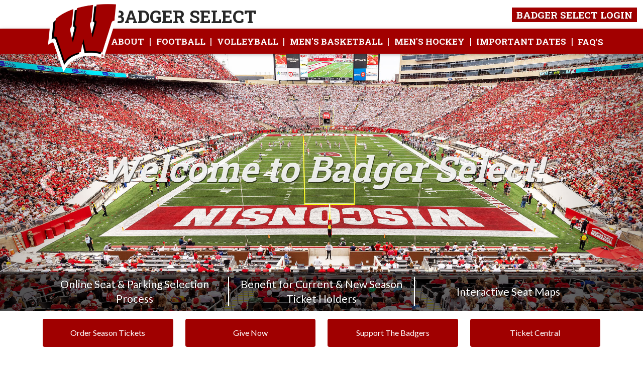

--- FILE ---
content_type: text/html; charset=utf-8
request_url: https://badgerselect.com/
body_size: 13814
content:
<!DOCTYPE html>
<html>
<head>
    <!--

                                                                                 ....
                                                                              ..';:clc'
                                                                  ........',,;;:lolcxN0;.
                                                          ..,;cllcccloodddddolccclc:xWMK:.                                         .....
                                                    .',:clox0NWMXkooooooodddoolll:;c0WWWK;                                        .',''..
                                               ..,:ldxxxxxdooxOXWNklccccccc:::c:;;:kWMMMW0;.                                    ...''...
                                    ..'',;;;,,,:lxOkxdooddollcclONXd,''''''.'',,;l0WMMMMW0xl.                                  .......
                                  .;lolc:;:::c:cdxkxxxddoollc;,,,cO0l.........':xOXMMWWMWd,ox;.                              ........
                                  ;dxkkdlc:,.'',::ccc:::;;,''.....'dk; ......'okc'oKWWWWWKo,:xc.                           ............
                                 .;dxOOkxdooc;''''..................lc,'....,oOxcoKWWWWWWWNo':x:                         ...........  ...
                                  'ldkO0Okxdooolllcc;;,,;;:;;,'....';clllol:cc::::oKWWWNNW0c,;od.                       ...  ....      ...
                .';,.             .,oxxkO0Okxddoollll;...':okO0Od:;;;'.''''';;'';;;oXWWN0d;'',dx'                      ..'.            ...
                ..;lc.             .:o;':okOOOkxdodxxdoloodxOKKx;.....    ......';;lXWKdc;;:lxKd.                     .,ol.  .    ..  ...
                 ..':;.            .,oo' .';lxkxoloxxxxxxxdddxd,......... ......',;oKWNKKKKXNNO,                     ..,l:.  .';;,....
                    .'..            'lxo'    .,;:clodddxxxdoool,................','c0NNXXXXXNK;                    ..,:clc'. .:ooc.
                ..   ......         .coxo'      .',:cccodxxooooc................. .oXKKKKKXNW0'                  ..,:lool;.  ,dkd,
              ....    ......        .,lodo;.       ....'lxkxoc'..                .oKXKXXXNWWMX:                 .';coool,...'cxk;
             ...       ......        .;loodl;.     ..,cdkkkkdl:'.             ...lKNNNNWWMMMWNx.              ..';ldddl'...;ool;.
              .        ......         .,cloool:,,;:codxxkOOOxdddl:,..    .  ..;cxXNNNWXKNMMXoll.            .;oc'cxxdl,...,xx:.
              .. ..    ...;;.           .,looloooddddddxxkkkxxdddddolc::;;:cldOKXXNN0xc;xNXOo:.           .;x0o..cxoc,...,ol'.
             ....,::;'...,ol.             .:looooooodddxxxxxdddooddooooodddxO0K0KKXXd'.,oo,,:lod;.      .'cdc,..,oc:,...';'.
                .cool'. ,dO0o.             .:ooooooooooddxdddddodddoooodxxdolc:dKKK0l.,xKOoc,.'dOc....:dko,...,cdl;;'....
               .;xxd;....:k0x,             .;oodddoodollldkxddl;;;;cdkOO0Oc....c0KKO:.:kK0KKOldXWO;,lOX0l'..;dkxc;:,,;..
                .lxko'....:dOk;.           .,ooloddxc,...cOkxxl'....ckOOOOd,...c0KK0c..':x0Ol;xWW0;.lkl,';:lOOl;;,,;;.
                 .cdxl.. .,cd0k,            .''.;oodl'....lkkkxl'....lkOO0Oc...'dKXKl....:c'..lXNO;....cxOkxdl::,...
                 .,ddo;....;lO0l,.          ',..'lll;.....'lkOOOo....,lkK0Kx,...cXXXKd;ck0d...:0XO;..,okkocc:;,..
                  .;ool'...,:o0x;...    .. .lo..;k00l...'ododo::c,.....c0KKKo...,d0xl;:OXX0;..:0XO;.,lc;,,,,...
                   ..,cc...'clkKOd:...'cxxlcko. 'xO0d...'xXKKk,........'ldodl,';cxd'...dXXKl..;OXO;....,,'.
                      .''. .;llk00c.;o0XKOkO0l...oOOd'...oXXXKc....:kxxkkc....lKXN0;...cKXXx'.,xKO;..,,..
                        ',...:l:d0d;,od:,'.,xo...:O0k:...:0XXXd....;OXXXXk,...:0NXXo...,OXKO:..oKO;...
                        .',...;l:cdxo:......od...,x00d'..'xXXXO;....dXXXXKc...'xXXNk,...dXK0l..lK0:..
                          .....,lc::ldollc::dk;...oO00c...cKXXKl....c0XXXXo....l0Oxl'...c0KKl..:00:..
                             ....';::cdOOo:;:kl...;kKKk,..'xKKKx'...,kXXKKd.':'.'.......,xXKc..;00;..
                                   ..,,;c;...ok'...d0KKo...;kK0Oc....lOxl:'.:l...........oX0:..'k0;..
                                        ...  :Oc...:OK0k;...cOKKx,.,;'......,c...........cX0;...xKc.
                                             'kk'...lK0Oo'...oOxc'.::.......':...........cX0;...xNo.
                                             .d0l...'d0kk:...;:....,:........c;..........lXKc...dNo.
                                             .lOk;...,dxkd'.........;. ......oo.........,kXXd...dX:
                                             .;xOd'...,dkx:.........c:.......''......:;.:0XXk,..dO'
                                              .cxOd'...cxxo' .......cl'..............ol.;OXXO;..oo.
                                               .:k0l...,dkd;. ......................'xx''xXK0c.'oc.
                                                .o0x,...okx:.  .....................,ko..dK00d',d:.
                                                 ,dx;...;kkc.   ....................:Oc..l00Kx,:x:.



|  |  |  | \   \  /  \  /   / |   _  \      /   \     |       \ /  _____||   ____||   _  \        /       |    /      | /  __  \  |   \/   |
|  |  |  |  \   \/    \/   /  |  |_)  |    /  ^  \    |  .--.  |  |  __  |  |__   |  |_)  |      |   (----`   |  ,----'|  |  |  | |  \  /  |
|  |  |  |   \            /   |   _  <    /  /_\  \   |  |  |  |  | |_ | |   __|  |      /        \   \       |  |     |  |  |  | |  |\/|  |
|  `--'  |    \    /\    /    |  |_)  |  /  _____  \  |  '--'  |  |__| | |  |____ |  |\  \----.----)   |    __|  `----.|  `--'  | |  |  |  |
 \______/      \__/  \__/     |______/  /__/     \__\ |_______/ \______| |_______|| _| `._____|_______/    (__)\______| \______/  |__|  |__|

Funny seeing you here! Just like a true Badger, we find you underground looking at the roots of our site.

Do you notice anything weird, incorrect, broken, or in need of improvement on the UI or UX
side of this page or in this code?

If you did notice something or if you think you have an idea for how we can make this site
better (code, graphics, responsiveness, features, etc.), we would love to hear about it.
Please e-mail the details to webmaster@uwbadgers.com.

Thank For Your Help!

-UW Athletics Web Dev Team




Credits:
Site & Graphics By Christopher Wiswell, UWIA Technical Services w/ Assistance From Doug Rezabek, UWIA Technical Services
Initial Design & Mockups By Julia Hujet, UWIA Communications
Copy By Sarah Babler & Jill Noyce

Published:
01-23-2017

-->

    
    <meta charset="utf-8">
    <meta http-equiv="X-UA-Compatible" content="IE=edge,Chrome=1" />
    <meta name="viewport" content="width=device-width, initial-scale=1">
    <meta name="viewport" content="initial-scale=1, minimum-scale=1, maximum-scale=1, user-scalable=no, shrink-to-fit=no" />
    <meta http-equiv="content-type" content="text/html; charset=utf-8" />
    <meta name="description">
    <meta name="author">

    <link rel="apple-touch-icon" sizes="180x180" href="/assets/images/FAVICON/apple-touch-icon.png">
    <link rel="icon" type="image/png" href="/assets/images/FAVICON/favicon-32x32.png" sizes="32x32">
    <link rel="icon" type="image/png" href="/assets/images/FAVICON/android-chrome-192x192.png" sizes="192x192">
    <link rel="icon" type="image/png" href="/assets/images/FAVICON/favicon-16x16.png" sizes="16x16">
    <link rel="manifest" href="/assets/images/FAVICON/manifest.json">
    <link rel="mask-icon" href="/assets/images/FAVICON/safari-pinned-tab.svg" color="#a20000">
    <link rel="shortcut icon" href="/assets/images/FAVICON/favicon.ico">
    <meta name="msapplication-TileColor" content="#a20000">
    <meta name="msapplication-TileImage" content="/assets/images/FAVICON/mstile-144x144.png">
    <meta name="msapplication-config" content="/assets/images/FAVICON/browserconfig.xml">
    <meta name="theme-color" content="#ffffff">

    <title>Home | BadgerSelect.com - Wisconsin Athletics -  </title>

    


    
        <link rel="stylesheet" href="/assets/lib/uwia-bootstrap/dist/css/bootstrap.css" type="text/css" />
        <link rel="stylesheet" href="/assets/css/site.css" type="text/css" />
        <link rel="stylesheet" href="/assets/lib/fontawesome-pro/css/all.min.css" />

        <link href="//fonts.googleapis.com/css?family=Lato:400,100,100italic,300,300italic,400italic,700,700italic,900italic,900|Pinyon+Script|Roboto+Slab:400,100,300,700|Dancing+Script:400,700" rel="stylesheet" type="text/css">
        <link href='//fonts.googleapis.com/css?family=Lato:400,100,100italic,300,300italic,400italic,700,700italic,900italic,900' rel='stylesheet' type='text/css'>
        <link href='//fonts.googleapis.com/css?family=Open+Sans:400,300,300italic,400italic,600,600italic,700,700italic,800,800italic' rel='stylesheet' type='text/css'>
        <link href='//fonts.googleapis.com/css?family=Martel:400,800,700,900,600,300,200' rel='stylesheet' type='text/css'>

        <script type="text/javascript" src="/assets/lib/jquery/dist/jquery.min.js"></script>
        <script src="/assets/lib/popperjs/core/dist/umd/popper.min.js"></script>
        <script src="/assets/lib/uwia-bootstrap/dist/js/bootstrap.js"></script>

        <script src="/assets/js/site.js?v=76cXzHiFWtIN1Or82T_qDV24oWfrQApEDvV520_F7bI"></script>
    

    

    <!--JCS TODO: Code no longer working as of bootstrap 5 upgrade-->
</head>

<body role="document">
    <div id="site-wrapper">
        <div id="site-canvas">

            <!--Nav Bar-->
            <nav class="fixed-top container jaysjumbotron" style="position:sticky !important;">
                <!--Flex Column Container for Multi-Layer Nav Bar-->
                <div class="container d-flex flex-column jaysjumbotron" role="navigation" style="background-color: #FFFFFFD9; min-height: 51px !important;">
                    <div class="d-none d-lg-block">
                        <div class="row" style="display:flex; align-items:flex-start; margin-left:0px !important; margin-right:0px !important;">
                            <div class="col-2">&nbsp;</div>
                            <div class="col-lg-6 col-md-6 mt-2">
                                <span style="font-weight:700; font-size:2.5em; font-family:Roboto Slab,serif; text-transform: uppercase;">Badger Select</span>
                            </div>
                            <div class="col-lg-4 col-md-4">
                                <div>
                                    <a class="btn btn-lg btn-badgered btn-primary mobilemenudonatebtn" role="button" target="_blank" rel="nofollow noreferrer" href="/Home/BadgerSelectLogin">Badger Select Login</a>
                                </div>
                            </div>
                        </div>
                    </div>
                    <!--Full Size Menu Row, Breaks on Large-->
                    <div class="row d-none d-lg-block" style="margin-left:0px !important; margin-right:0px !important;">
                        <div id="navigation-bar">
                            <!--Menu Items and Logo For Large Screens-->
<div class="container d-flex flex-row  jaysjumbotron" style="height: 50px !important">
    <!--Column for Logo-->
    <div class="col-2 d-flex justify-content-end">
        <a class="navbar-brand" style="position:absolute; margin-top: -4.2em !important; margin-left: 1em !important;" href="/">
            <div class="hidden-print" id="uwb-crest">
                <img class="img-fluid" src="/assets/images/FAVIcon/android-chrome-256x256.png" alt="Badger Select Home" />
            </div>
        </a>
    </div>
    <!--Column for Menu Items-->
    <div id="navbar" class="d-flex flex-row nabar-collapse collapse col-10 jaysjumbotron" >
        <div class="nav-item dropdown ">
            <a class="nav-link text-white" role="button" aria-haspopup="true" data-bs-toggle="dropdown" aria-expanded="false" href="#">About</a>
            <ul class="dropdown-menu stb-submenu" style="position: absolute;">
                <li><div class="menu-triangle"></div></li>
                <li><a class="dropdown-item stb-dropdown-item-overrides" href="/about">About Badger Select</a></li>
                <li><a class="dropdown-item stb-dropdown-item-overrides" href="https://supportthebadgers.org/general-information/priority-deadlines" target="_blank">Contribution Deadlines</a></li>
                <li><a class="dropdown-item stb-dropdown-item-overrides" href="/About/step-by-step-instructions">Step-by-Step Instructions</a></li>
                <li><a class="dropdown-item stb-dropdown-item-overrides" href="https://supportthebadgers.org/AboutUs/DonorAndTicketInformation" target="_blank">Donor & Ticket Information</a></li>
                <li><a class="dropdown-item stb-dropdown-item-overrides" href="/about/contact-us">Contact Us</a></li>
            </ul>
        </div>
        <div class="nav-item dropdown ">
            <a class="nav-link text-white" aria-haspopup="true" data-bs-toggle="dropdown" aria-expanded="false" href="#">Football</a>
            <ul class="dropdown-menu stb-submenu" style="position: absolute;">
                <li><div class="menu-triangle"></div></li>
                <li><a class="dropdown-item stb-dropdown-item-overrides" href="/football/current-season-ticket-holders">Current Season Ticket Holders</a></li>
                <li><a class="dropdown-item stb-dropdown-item-overrides" href="/football/prospective-season-ticket-holders">New Season Ticket Holders</a></li>
                <li><a class="dropdown-item stb-dropdown-item-overrides" href="https://uwbadgers.evenue.net/list/F">Order Season Tickets</a></li>
                <li><a class="dropdown-item stb-dropdown-item-overrides" href="/football/season-parking-selection">Season Parking Selection</a></li>
                <li><a class="dropdown-item stb-dropdown-item-overrides" href="/football/seating-chart">Interactive Seat Map</a></li>
                <li><a class="dropdown-item stb-dropdown-item-overrides" href="/football/parking-map">Parking Map</a></li>
                <li><a class="dropdown-item stb-dropdown-item-overrides" href="https://uwbadgers.com/feature/FBPremium">Premium Seating</a></li>
                <li><a class="dropdown-item stb-dropdown-item-overrides" href="/important-dates#football">Important Dates</a></li>
                <li><a class="dropdown-item stb-dropdown-item-overrides" href="/faqs#football">FAQ's</a></li>
            </ul>
        </div>
        <div class="nav-item dropdown ">
            <a class="nav-link text-white" aria-haspopup="true" data-bs-toggle="dropdown" aria-expanded="false" href="#">Volleyball</a>
            <ul class="dropdown-menu stb-submenu" style="position: absolute;">
                <li><div class="menu-triangle"></div></li>
                <li><a class="dropdown-item stb-dropdown-item-overrides" href="/volleyball/current-season-ticket-holders">Current Season Ticket Holders</a></li>
                <li><a class="dropdown-item stb-dropdown-item-overrides" href="/volleyball/prospective-season-ticket-holders">New Season Ticket Holders</a></li>
                <li><a class="dropdown-item stb-dropdown-item-overrides" href="https://uwbadgers.evenue.net/list/VB">Order Season Tickets</a></li>
                <li><a class="dropdown-item stb-dropdown-item-overrides" href="/volleyball/season-parking-selection">Season Parking Selection</a></li>
                <li><a class="dropdown-item stb-dropdown-item-overrides" href="/volleyball/seating-chart">Interactive Seat Map</a></li>
                <li><a class="dropdown-item stb-dropdown-item-overrides" href="/volleyball/parking-map">Parking Map</a></li>
                <li><a class="dropdown-item stb-dropdown-item-overrides" href="https://uwbadgers.com/sports/2024/12/13/volleyball-premium-seating">Premium Seating</a></li>
                <li><a class="dropdown-item stb-dropdown-item-overrides" href="/important-dates#volleyball">Important Dates</a></li>
                <li><a class="dropdown-item stb-dropdown-item-overrides" href="/faqs#volleyball">FAQ's</a></li>
            </ul>
        </div>
        <div class="nav-item dropdown ">
            <a class="nav-link text-white" aria-haspopup="true" data-bs-toggle="dropdown" aria-expanded="false" href="#">Men's Basketball</a>
            <ul class="dropdown-menu stb-submenu" style="position: absolute;">
                <li><div class="menu-triangle"></div></li>
                <li><a class="dropdown-item stb-dropdown-item-overrides" href="/mens-basketball/current-season-ticket-holders">Current Season Ticket Holders</a></li>
                <li><a class="dropdown-item stb-dropdown-item-overrides" href="/mens-basketball/prospective-season-ticket-holders">New Season Ticket Holders</a></li>
                <li><a class="dropdown-item stb-dropdown-item-overrides" href="https://uwbadgers.evenue.net/list/MB">Order Season Tickets</a></li>
                <li><a class="dropdown-item stb-dropdown-item-overrides" href="/mens-basketball/season-parking-selection">Season Parking Selection</a></li>
                <li><a class="dropdown-item stb-dropdown-item-overrides" href="/mens-basketball/seating-chart">Interactive Seat Map</a></li>
                <li><a class="dropdown-item stb-dropdown-item-overrides" href="/mens-basketball/parking-map">Parking Map</a></li>
                <li><a class="dropdown-item stb-dropdown-item-overrides" href="https://uwbadgers.com/feature/MBBPremium">Premium Seating</a></li>
                <li><a class="dropdown-item stb-dropdown-item-overrides" href="/important-dates#mens-basketball">Important Dates</a></li>
                <li><a class="dropdown-item stb-dropdown-item-overrides" href="/faqs#mens-basketball">FAQ's</a></li>
            </ul>
        </div>
        <div class="nav-item dropdown ">
            <a class="nav-link text-white" aria-haspopup="true" data-bs-toggle="dropdown" aria-expanded="false" href="#">Men's hockey</a>
            <ul class="dropdown-menu stb-submenu" style="position: absolute;">
                <li><div class="menu-triangle"></div></li>
                <li><a class="dropdown-item stb-dropdown-item-overrides" href="/mens-hockey/current-season-ticket-holders">current season ticket holders</a></li>
                <li><a class="dropdown-item stb-dropdown-item-overrides" href="/mens-hockey/prospective-season-ticket-holders">new season ticket holders</a></li>
                <li><a class="dropdown-item stb-dropdown-item-overrides" href="https://uwbadgers.evenue.net/list/H">Order Season Tickets</a></li>
                <li><a class="dropdown-item stb-dropdown-item-overrides" href="/mens-hockey/season-parking-selection">season parking selection</a></li>
                <li><a class="dropdown-item stb-dropdown-item-overrides" href="/mens-hockey/seating-chart">Interactive Seat Map</a></li>
                <li><a class="dropdown-item stb-dropdown-item-overrides" href="/mens-hockey/parking-map">parking map</a></li>
                <li><a class="dropdown-item stb-dropdown-item-overrides" href="https://uwbadgers.com/feature/MHockeyPremium">Premium Seating</a></li>
                <li><a class="dropdown-item stb-dropdown-item-overrides" href="/important-dates#mens-hockey">important dates</a></li>
                <li><a class="dropdown-item stb-dropdown-item-overrides" href="/faqs#mens-hockey">faq's</a></li>
            </ul>
        </div>
        <div class="nav-item dropdown ">
            <a class="nav-link text-white" href="/important-dates">Important Dates</a>
        </div>
        <div class="nav-item dropdown">
            <a class="nav-link text-white" href="/faqs">FAQ's</a>
        </div>
        <div class="d-lg-none">
            <a class="btn btn-lg btn-badgered btn-primary mobilemenudonatebtn" role="button" target="_blank" rel="nofollow noreferrer" href="/Home/BadgerSelectLogin">Badger Select Login</a>
        </div>
    </div>
</div>
                        </div>
                    </div>
                    <!--Mobile Menu Row, Appears on Med & Smaller-->
                    <div class="row d-lg-none" style="margin-left:0px !important; margin-right:0px !important;">
                        
<div class="container-fluid jaysjumbotron" style="height:55px;">
    <div class=" stb-mobile-nav">
        <a class="text-decoration-none" href="/">
            <div class="d-print-none container mt-2 d-flex justify-content-lg-start" id="navbar-site-title" style="margin-left: -1em !important;">
                <div id="uwb-logo-img-holder" style="float: left;">
                    <img class="img-fluid" src="/assets/images/FAVIcon/android-chrome-256x256.png" alt="UW Badgers!" title="UW Badgers!" style="max-height: 40px; max-width: 40px; margin-top: -2px;" />
                </div>
                <div class="uwb-stb-mobile-bs5">
                    <span style="font-weight:700;">
                        Badger Select
                    </span>

                </div>
            </div>
        </a>
        <div id="menu-btn-container" class="col-12">
            <div class="row d-flex flex-row-reverse jaysjumbotron">
                <!--"Animated Hamburger Menu Bar / animburger-red"-->
                <div class="col">
                    <a class="btn btn-lg btn-badgered btn-primary mobilemenudonatebtn" role="button" target="_blank" rel="nofollow noreferrer" href="/Home/BadgerSelectLogin">Badger Select Login</a>
                </div>
                <div class="col-2" style="display: inline-block;">
                    <div id="menu-hamburger">
                        <button id="hbtnHeaderMenu" type="button" class="nav-menu-mobile navbar-toggler navbar-toggle-menu aniburger-red toggle2 navhbgr-left" data-toggle="collapse" data-target="#navbar" aria-expanded="true" aria-controls="navbar">
                            <span>toggle menu</span>
                            <span class="sr-only" style="margin: -1px;">main menu</span>
                            <p id="hbtnHeaderMenuLabel">MENU</p>
                        </button>
                    </div>
                </div>

            </div>
        </div>
    </div>
</div>
                    </div>
                </div>
            </nav>
            <!--Nav Bar End-->
            <!--Side Bar Menu For Mobile-->
            <div id="site-menu" style="background-color: #A20000 !important;" aria-hidden="true">
                <button id="hbtnSliderMenu" type="button" class="toggle2 navbar-toggler collapsed aniburger-red button-show sidebar-tabindex" tabindex="-1" data-activates="slide-out">
                    <span>toggle menu</span>
                </button>
                <h2 style="font-weight:900; margin-top: 0px;">
                    <a class="slideout-menu-text sidebar-tabindex" tabindex="-1" style="color:white !important;" href="/">
                        <span style="font-weight:700; text-shadow: 2px 2px 4px rgba(40, 40, 40, 0.2), 2px 2px 10px rgba(40, 40, 40, 0.1);">
                            Badger Select
                        </span>
                    </a>
                </h2>
                <div id="nav-menu">
                    <ul class="sidenav-menu custom-scrollbar" style="margin: 10.25px -15px; list-style:none;  padding-left: 0; margin-bottom: 0; font-size:14px !important; font-weight: 900;">
	<li>
		<ul class="collapsible collapsible-accordion" style="list-style:none; padding-left: 0; margin-bottom: 0; margin-left:25px; font-size: 14px !important;">
			<li><a class="nav-link" style="text-decoration: none;" href="/">Home</a></li>
			<li>
				<a class="nav-link text-decoration-none sidebar-tabindex" tabindex="-1" data-bs-toggle="collapse" href="#about" style="text-decoration: none;">About</a>
				<div class="collapse" id="about">
					<ul style="list-style:none; padding: 0px 0;">
						<li><a class="dropdown-item side-dropdown-item" href="/about">About Badger Select</a></li>
						<li><a class="dropdown-item side-dropdown-item" href="https://supportthebadgers.org/general-information/priority-deadlines" target="_blank">Contribution Deadlines</a></li>
						<li><a class="dropdown-item side-dropdown-item" href="/About/step-by-step-instructions">Step-by-Step Instructions</a></li>
						<li><a class="dropdown-item side-dropdown-item" href="https://supportthebadgers.org/AboutUs/DonorAndTicketInformation" target="_blank">Donor & Ticket Information</a></li>
						<li><a class="dropdown-item side-dropdown-item" href="/about/contact-us">Contact Us</a></li>
					</ul>
				</div>
			</li>
			<li>
				<a class="nav-link text-decoration-none sidebar-tabindex" tabindex="-1" data-bs-toggle="collapse" href="#football" style="text-decoration: none;">Football</a>
				<div class="collapse" id="football">
					<ul style="list-style:none; padding: 0px 0;">
						<li><a class="dropdown-item side-dropdown-item" href="/football/current-season-ticket-holders">Current Season Ticket Holders</a></li>
						<li><a class="dropdown-item side-dropdown-item" href="/football/prospective-season-ticket-holders">New Season Ticket Holders</a></li>
						<li><a class="dropdown-item side-dropdown-item" href="https://uwbadgers.evenue.net/list/F">Order Season Tickets</a></li>
						<li><a class="dropdown-item side-dropdown-item" href="/football/season-parking-selection">Season Parking Selection</a></li>
						<li><a class="dropdown-item side-dropdown-item" href="/football/seating-chart">Interactive Seat Map</a></li>
						<li><a class="dropdown-item side-dropdown-item" href="/football/parking-map">Parking Map</a></li>
						<li><a class="dropdown-item side-dropdown-item" href="https://uwbadgers.com/feature/FBPremium">Premium Seating</a></li>
						<li><a class="dropdown-item side-dropdown-item" href="/important-dates#football">Important Dates</a></li>
						<li><a class="dropdown-item side-dropdown-item" href="/faqs#football">FAQ's</a></li>
					</ul>
				</div>
			</li>
			<li>
				<a class="nav-link text-decoration-none sidebar-tabindex" tabindex="-1" data-bs-toggle="collapse" href="#volleyball" style="text-decoration: none;">Volleyball</a>
				<div class="collapse" id="volleyball">
					<ul style="list-style:none; padding: 0px 0;">
						<li><a class="dropdown-item side-dropdown-item" href="/volleyball/current-season-ticket-holders">Current Season Ticket Holders</a></li>
						<li><a class="dropdown-item side-dropdown-item" href="/volleyball/prospective-season-ticket-holders">New Season Ticket Holders</a></li>
						<li><a class="dropdown-item side-dropdown-item" href="https://uwbadgers.evenue.net/list/VB">Order Season Tickets</a></li>
						<li><a class="dropdown-item side-dropdown-item" href="/volleyball/season-parking-selection">Season Parking Selection</a></li>
						<li><a class="dropdown-item side-dropdown-item" href="/volleyball/seating-chart">Interactive Seat Map</a></li>
						<li><a class="dropdown-item side-dropdown-item" href="/volleyball/parking-map">Parking Map</a></li>
						<li><a class="dropdown-item side-dropdown-item" href="https://uwbadgers.com/sports/2024/12/13/volleyball-premium-seating">Premium Seating</a></li>
						<li><a class="dropdown-item side-dropdown-item" href="/important-dates#volleyball">Important Dates</a></li>
						<li><a class="dropdown-item side-dropdown-item" href="/faqs#volleyball">FAQ's</a></li>
					</ul>
				</div>
			</li>
			<li>
				<a class="nav-link text-decoration-none sidebar-tabindex" tabindex="-1" data-bs-toggle="collapse" href="#menbasketball" style="text-decoration: none;">Men's Basketball</a>
				<div class="collapse" id="menbasketball">
					<ul style="list-style:none; padding: 0px 0;">
						<li><a class="dropdown-item side-dropdown-item" href="/mens-basketball/current-season-ticket-holders">Current Season Ticket Holders</a></li>
						<li><a class="dropdown-item side-dropdown-item" href="/mens-basketball/prospective-season-ticket-holders">New Season Ticket Holders</a></li>
						<li><a class="dropdown-item side-dropdown-item" href="https://uwbadgers.evenue.net/list/MBB">Order Season Tickets</a></li>
						<li><a class="dropdown-item side-dropdown-item" href="/mens-basketball/season-parking-selection">Season Parking Selection</a></li>
						<li><a class="dropdown-item side-dropdown-item" href="/mens-basketball/seating-chart">Interactive Seat Map</a></li>
						<li><a class="dropdown-item side-dropdown-item" href="/mens-basketball/parking-map">Parking Map</a></li>
						<li><a class="dropdown-item side-dropdown-item" href="https://uwbadgers.com/feature/MBBPremium">Premium Seating</a></li>
						<li><a class="dropdown-item side-dropdown-item" href="/important-dates#mens-basketball">Important Dates</a></li>
						<li><a class="dropdown-item side-dropdown-item" href="/faqs#mens-basketball">FAQ's</a></li>
					</ul>
				</div>
			</li>
			<li>
				<a class="nav-link text-decoration-none sidebar-tabindex" tabindex="-1" data-bs-toggle="collapse" href="#menhockey" style="text-decoration: none;">Men's Hockey</a>
				<div class="collapse" id="menhockey">
					<ul style="list-style:none; padding: 0px 0;">
						<li><a class="dropdown-item side-dropdown-item" href="/mens-hockey/current-season-ticket-holders">Current Season Ticket Holders</a></li>
						<li><a class="dropdown-item side-dropdown-item" href="/mens-hockey/prospective-season-ticket-holders">New Season Ticket Holders</a></li>
						<li><a class="dropdown-item side-dropdown-item" href="https://uwbadgers.evenue.net/list/H">Order Season Tickets</a></li>
						<li><a class="dropdown-item side-dropdown-item" href="/mens-hockey/season-parking-selection">Season Parking Selection</a></li>
						<li><a class="dropdown-item side-dropdown-item" href="/mens-hockey/seating-chart">Interactive Seat Map</a></li>
						<li><a class="dropdown-item side-dropdown-item" href="/mens-hockey/parking-map">Parking Map</a></li>
						<li><a class="dropdown-item side-dropdown-item" href="https://uwbadgers.com/feature/MHockeyPremium">Premium Seating</a></li>
						<li><a class="dropdown-item side-dropdown-item" href="/important-dates#mens-hockey">Important Dates</a></li>
						<li><a class="dropdown-item side-dropdown-item" href="/faqs#mens-hockey">FAQ's</a></li>
					</ul>
				</div>
			</li>
			<li><a class="nav-link text-decoration-none sidebar-tabindex" tabindex="-1" href="/important-dates">Important Dates</a></li>
			<li><a class="nav-link text-decoration-none sidebar-tabindex" tabindex="-1" href="/faqs">FAQ's</a></li>
		</ul>
	</li>
	<!--/. Side navigation links -->
</ul>
<!-- this div below sets the color and styling for the SideNav bar.-->

<script>
$(document).on('click',function(){
$('.collapse').collapse('hide');
})
</script>

<style>
	.collapsible-body > ul {
		list-style:none;
		padding: 0px 0;
	}

	.collapsible-body > ul > li > a {
		display: block;
		padding: 3px 20px;
		clear: both;
		font-weight: normal;
		line-height: 1.4;
		color: #fff !important;
		white-space: nowrap;
	}
	.collapsible li .collapsible-header.active, .collapsible li .collapsible-header:focus {
		background-color: #f5f6f5;
		border-color: #a20000;
		color: #560000 !important;
	}

	.collapsible-body > ul > li > a:hover,
	.collapsible-body > ul > li > a:focus {
		color: #fff;
		text-decoration: none;
		background-color: #6f0000 !important;
	}
</style>

                </div>
            </div>
            <!--Side Bar End-->
                <div class="mobile-padding"></div>

            <div id="homepage-carousel" class="carousel slide" data-bs-ride="carousel" data-bs-wrap="true">
	<div class="carousel-caption d-none d-lg-block">
		<p>
			Welcome to Badger Select!
		</p>
	</div>
	<div class="carousel-subheading d-none d-lg-block">
		<div class="container" style="display:flex;align-items:center;justify-content:center;">
			<div class="col-sm-4">
				<p>
					Online Seat & Parking Selection Process
				</p>
			</div>
			<div class="col-sm-4">
				<p>
					Benefit for Current & New Season Ticket Holders
				</p>
			</div>
			<div class="col-sm-4">
				<p>
					Interactive Seat Maps
				</p>
			</div>
		</div>
	</div>
	<div class="carousel-inner" role="listbox">
		<div class="carousel-item active slider-image-background" data-bs-interval="5000" data-id="1">
			<img src="/assets/images/JPEGs/home-page/camprandall_from_southendzone_v_1_0_0_2000w800h80q1p.jpg" alt="A Wide Angle Shot of a Home Football Game at Camp Randall From The Perspective of the South Endzone" title="A Wide Angle Shot of a Home Football Game at Camp Randall From The Perspective of the South Endzone" class="img-fluid center-block" />
		</div>
		<div class="carousel-item slider-image-background" data-bs-interval="5000" data-id="3">
			<img src="/assets/images/JPEGs/home-page/mbb_tipoff_2000w800h40q1p_v_2_0_0.jpg" alt="Tip-Off of a UW-Madison Men's Basketball Game at the Kohl Center" title="Tip-Off of a UW-Madison Men's Basketball Game at the Kohl Center" class="img-fluid center-block" />
		</div>
		<div class="carousel-item slider-image-background" data-bs-interval="5000" data-id="2">
			<img src="/assets/images/JPEGs/home-page/hky_kohlcenter_2000w800h34q1p300r_v_2_0_0.jpg" alt="A photo of a Men's Hockey game at the Kohl Center" title="A photo of a Men's Hockey game at the Kohl Center" class="img-fluid center-block" />
		</div>
		<div class="carousel-item slider-image-background" data-bs-interval="5000" data-id="2">
			<img src="/assets/images/JPEGs/home-page/field_house_court_v_1_0_0_2000w800h50q1p.jpg" alt="A photo of a Women's Volleyball Game At the Field House from high up in the stands looking down at the court." title="A photo of a Women's Volleyball Game At the Field House from high up in the stands looking down at the court." class="img-fluid center-block" />
		</div>
	</div>
	<button class="carousel-control-prev" data-bs-target="#homepage-carousel" type="button" data-bs-slide="prev" style="align-content:center;" aria-label="Previous Image">
		<span class="fa fa-angle-left fa-5x d-none d-lg-block" aria-hidden="true"></span>
	</button>
	<button class="carousel-control-next" data-bs-target="#homepage-carousel" type="button" data-bs-slide="next" aria-label="Next Image">
		<span class="fa fa-angle-right fa-5x d-none d-lg-block" aria-hidden="true"></span>
	</button>
</div>



<div class="container body-content">
	<div class="row play-where-badgers-play d-lg-none hidden-print">
		<div class="col-12">
			<h1 style="text-transform:none;">Welcome to Badger Select!</h1>
		</div>
	</div>
	<div class="row mobile-hp-links d-lg-none hidden-print">
		<div class="col-sm-4">
			<p>
				Online Seat & Parking Selection Process
			</p>
		</div>
		<div class="col-sm-4">
			<p>
				Benefit for Current & New Season Ticket Holders
			</p>
		</div>
		<div class="col-sm-4">
			<p>
				Interactive Seat Maps
			</p>
		</div>
	</div>




	<div class="row py-3 gy-3">

		<div class="col-12 col-md-6 col-xl-3">
			<a class="btn wa-btn-primary py-3 w-100"
				href="https://uwbadgers.evenue.net/signin?uf=SR&continue=%2Fcgi-bin%2Fncommerce3%2FGetApps%3FlinkID%3Dwisc%26caller%3DappList">Order Season Tickets</a>
		</div>
		<div class="col-12 col-md-6 col-xl-3">
			<a class="btn wa-btn-primary py-3 w-100" href="https://supportthebadgers.org/make-a-gift">Give Now</a>
		</div>
		<div class="col-12 col-md-6 col-xl-3">
			<a class="btn wa-btn-primary py-3 w-100" href="https://supportthebadgers.org/">Support The Badgers</a>
		</div>
		<div class="col-12 col-md-6 col-xl-3">
			<a class="btn wa-btn-primary py-3 w-100" href="https://uwbadgers.com/sports/2015/8/21/GEN_20140101130">Ticket Central</a>
		</div>

	</div>



	<div  class="row">
		<div class="col-md-12">
			<h1 style="padding-top: 16px;" class="fw-bold">Badger Select Logins</h1>
		</div>
	</div>

	<div class="row home-page">
		<div class="col-sm-3 mb-4">
			<div class="hp-bx-container-fb">
				<div class="hp-bx-content">

						<a class="hp-3bx" rel="noopener noreferrer" target="_blank" href="/login/football">
							<div class="link-container">
								<span>Football<br /></span>
								<span>Coming April 2026</span>
							</div>
						</a>
					</a>
				</div>
			</div>
		</div>
		<div class="col-sm-3 text-center mb-4">
			<div class="hp-bx-container-wvb">
				<div class="hp-bx-content">
						<a class="hp-3bx" rel="noopener noreferrer" target="_blank" href="/login/volleyball">
							<div class="link-container">
								<span>Volleyball<br /></span>
								<span>Coming June 2026</span>
							</div>
						</a>
				</div>
			</div>
		</div>
		<div class="col-sm-3 text-center mb-4">
			<div class="hp-bx-container-mhky">
				<div class="hp-bx-content">
						<a class="hp-3bx" rel="noopener noreferrer" target="_blank" href="/login/mens-hockey">
							<div class="link-container">
								<span>Men's Hockey<br /></span>
								<span>Coming July 2026</span>
							</div>
						</a>
				</div>
			</div>
		</div>
		<div class="col-sm-3 mb-4">
			<div class="hp-bx-container-mbb">
				<div class="hp-bx-content">
						<a class="hp-3bx" rel="noopener noreferrer" target="_blank" href="/login/mens-basketball">
							<div class="link-container">
								<span>Men's Basketball<br /></span>
								<span>Coming August 2026</span>
							</div>
						</a>
				</div>
			</div>
		</div>
	</div>
</div>
<style>
	.carousel-caption{
		padding: 0;
	}
	.carousel-control-prev .carousel-control-next span{
		padding-top: 1rem;
	}

	/* inspired from http://codepen.io/Rowno/pen/Afykb  and from transportedman on http://codepen.io/transportedman/pen/NPWRGq */
	.carousel-fade .carousel-inner .item {
		opacity: 0;
		transition-property: opacity;
	}

	.carousel-fade .carousel-inner .active {
		opacity: 1;
	}

		.carousel-fade .carousel-inner .active.left,
		.carousel-fade .carousel-inner .active.right {
			left: 0;
			opacity: 0;
			z-index: 1;
		}

	.carousel-fade .carousel-inner .next.left,
	.carousel-fade .carousel-inner .prev.right {
		opacity: 1;
	}

	.carousel-fade .carousel-control {
		z-index: 2;
	}

	/* WHAT IS NEW IN 3.3: "Added transforms to improve carousel performance in modern browsers." now override the 3.3 new styles for modern browsers & apply opacity */
	@media all and (transform-3d), (-webkit-transform-3d) {
		.carousel-fade .carousel-inner > .item.next,
		.carousel-fade .carousel-inner > .item.active.right {
			opacity: 0;
			-webkit-transform: translate3d(0, 0, 0);
			transform: translate3d(0, 0, 0);
		}

		.carousel-fade .carousel-inner > .item.prev,
		.carousel-fade .carousel-inner > .item.active.left {
			opacity: 0;
			-webkit-transform: translate3d(0, 0, 0);
			transform: translate3d(0, 0, 0);
		}

			.carousel-fade .carousel-inner > .item.next.left,
			.carousel-fade .carousel-inner > .item.prev.right,
			.carousel-fade .carousel-inner > .item.active {
				opacity: 1;
				-webkit-transform: translate3d(0, 0, 0);
				transform: translate3d(0, 0, 0);
			}
	}
	/*		End of inspired code	*/

	/*			MOBILE HOME PAGE LINKS			*/
	.mobile-hp-links {
		background-color: rgba(78,78,78,1.0);
		color: rgba(255,255,255,1.0);
		text-align: center;
		font-weight: 500;

	}

		.mobile-hp-links > div {
			display: flex;
			align-items: center;
			justify-content: center;
		}

		.mobile-hp-links > div > p {
			font-size: 1rem;
			margin-bottom: 10px;
			margin-top: 10px;
		}

			.mobile-hp-links > div > p > a {
				color: rgba(255,255,255,1.0);
				text-shadow: 0 1px 2px rgba(0, 0, 0, 0.6);
			}

				.mobile-hp-links > div > p > a:hover {
					font-weight: 900;
				}

	#site-canvas > div.container.body-content > div.row.mobile-hp-links.hidden-lg.hidden-md.hidden-print > div {
		padding: 0;
		margin: 0;
	}

		#site-canvas > div.container.body-content > div.row.mobile-hp-links.hidden-lg.hidden-md.hidden-print > div > p {
			margin-bottom: 2px;
		}


	div.container.body-content > div.row.home-page > div.col-sm-3 > div.hp-bx-container > div.hp-bx-content > a.hp-3bx {
		height: 100%;
		width: 100%;
		text-align: center;
		color: rgba(255,255,255,1.0);
	}

	div.container.body-content > div.row.home-page {
		padding-top: 20px;
		padding-bottom: 20px;
	}

		div.container.body-content > div.row.home-page > div.col-sm-3 > div.hp-bx-container > div.hp-bx-content > a.hp-3bx > span {
			color: rgba(255,255,255,1.0);
			margin-top: 0;
		}

	div.container.body-content > div.row.home-page, div.container.body-content > div.row.home-pag-2 {
		font-family: 'Roboto Slab', serif;
		text-transform: uppercase;
		color: rgba(255,255,255,1.0);
	}

		div.container.body-content > div.row.home-page > div.col-sm-4 > div.hp-bx-container {
			width: 100%;
			background-color: rgba(0,0,0,1.0);
			text-shadow: 0 0 1px rgba(0,0,0,.8),2px 2px 3px rgba(0,0,0,.8);
		}

		div.container.body-content > div.row.home-page > div.col-sm-4 {
			padding-bottom: 20px;
		}

	.hp-bx-container-fb {
		background-image: url("/assets/images/JPEGs/home-page/football_2016_square_390w290h54q1p_v_1_0_0.jpg");
		-webkit-background-size: cover;
		-moz-background-size: cover;
		-o-background-size: cover;
		background-size: cover;
		background-position: center;
		height: 267px;
	}

	.hp-bx-container-mhky {
		background-image: url("/assets/images/JPEGs/home-page/hockey_2016_square_390w290h36q1p_v_2_0_0.jpg");
		-webkit-background-size: cover;
		-moz-background-size: cover;
		-o-background-size: cover;
		background-size: cover;
		background-position: center;
		height: 267px;
	}

	.hp-bx-container-mbb {
		background-image: url("/assets/images/JPEGs/home-page/mbb_2018_square_390w291h38q1p_v_2_0_0.jpg");
		-webkit-background-size: cover;
		-moz-background-size: cover;
		-o-background-size: cover;
		background-size: cover;
		background-position: top;
		height: 267px;
	}

	.hp-bx-container-wvb {
		background-image: url("/assets/images/JPEGs/home-page/womens_volleyball_homepage_01_v_1_0_0_390w290h100q1p.jpg");
		-webkit-background-size: cover;
		-moz-background-size: cover;
		-o-background-size: cover;
		background-size: cover;
		background-position: center;
		height: 267px;
	}

	div[class^="hp-bx-container-"] > div.hp-bx-content {
		height: 100%;
	}

	#site-canvas > div.container.body-content > div.row.home-page > div > div > div > a {
		text-decoration: none;
		color: rgba(255,255,255,1);
	}


	#site-canvas > div.container.body-content > div.row.home-page > div.col-sm-3 > div[class^="hp-bx-container-"] > div.hp-bx-content {
		display: block;
		-webkit-box-flex: 1;
		-webkit-flex: 1 auto;
		-moz-box-flex: 1;
		-ms-flex: 1 auto;
		flex: 1 auto;
	}

		#site-canvas > div.container.body-content > div.row.home-page > div.col-sm-3 > div[class^="hp-bx-container-"] > div.hp-bx-content > a {
			display: -webkit-box;
			display: -webkit-flex;
			display: -moz-box;
			display: -ms-flexbox;
			display: flex;
			-webkit-box-pack: center;
			-webkit-justify-content: center;
			-moz-box-pack: center;
			-ms-flex-pack: center;
			justify-content: center;
			font-size: 2.4em;
			font-weight: 900;
			text-align: center;
			text-transform: uppercase;
			color: #fff;
			text-shadow: 0 0 1px rgba(0,0,0,0.8),2px 2px 3px rgba(0,0,0,0.8);
			line-height: 1em;
			padding: 0;
			margin: 0;
			background-color: rgba(0,0,0,0.68);
			width: 100%;
			height: 100%;
		}

			@media (max-width: 1200px) {
				#site-canvas > div.container.body-content > div.row.home-page > div.col-sm-3 > div[class^="hp-bx-container-"] > div.hp-bx-content > a {
					font-size: 1.75em;
				}
			}

			@media (max-width: 992px){
			#site-canvas > div.container.body-content > div.row.home-page > div.col-sm-3 > div[class^="hp-bx-container-"] > div.hp-bx-content > a {
				font-size: 1.5em;

				}
			}

			@media (max-width: 550px) {
				#site-canvas > div.container.body-content > div.row.home-page > div.col-sm-3 > div[class^="hp-bx-container-"] > div.hp-bx-content > a {
					font-size: 2em;
				}
			}

			#site-canvas > div.container.body-content > div.row.home-page > div.col-sm-3 > div[class^="hp-bx-container-"] > div.hp-bx-content > a > div > span:nth-child(2) {
				font-size: 0.9em;
			}

			#site-canvas > div.container.body-content > div.row.home-page > div.col-sm-3 > div[class^="hp-bx-container-"] > div.hp-bx-content > a:hover {
				background-color: rgba(0,0,0,0.10);
			}

			#site-canvas > div.container.body-content > div.row.home-page > div.col-sm-3 > div[class^="hp-bx-container-"] > div.hp-bx-content > a > div.link-container {
				display: block;
				-webkit-align-self: center;
				-ms-flex-item-align: center;
				align-self: center;
			}

			#site-canvas > div.container.body-content > div.row.home-page > div.col-sm-3 > div[class^="hp-bx-container-"] > div.hp-bx-content > a:hover > div.link-container > span {
				text-decoration: underline;
			}

			#site-canvas > div.container.body-content > div.row.home-page > div.col-sm-3 > div[class^="hp-bx-container-"] > div.hp-bx-content > a > div.link-container > i {
				display: block;
			}

	.slider-image-background {
		background: rgb(0,0,0); /* Old browsers */
		background: -moz-linear-gradient(left, rgba(0,0,0,1) 0, rgba(170,170,170,1) 50%, rgba(19,19,19,1) 100%); /* FF3.6-15 */
		background: -webkit-linear-gradient(left, rgba(0,0,0,1) 0,rgba(170,170,170,1) 50%,rgba(19,19,19,1) 100%); /* Chrome10-25,Safari5.1-6 */
		background: linear-gradient(to right, rgba(0,0,0,1) 0,rgba(170,170,170,1) 50%,rgba(19,19,19,1) 100%); /* W3C, IE10+, FF16+, Chrome26+, Opera12+, Safari7+ */
		filter: progid:DXImageTransform.Microsoft.gradient( startColorstr='#000000', endColorstr='#131313',GradientType=1 );
	}

	#site-canvas > div.container.body-content > div.row {
		padding-bottom: 0;
	}

	.carousel-control-prev {
		background-image: -webkit-linear-gradient(left, rgba(0, 0, 0, .5) 0%, rgba(0, 0, 0, .0001) 100%);
		background-image: -o-linear-gradient(left, rgba(0, 0, 0, .5) 0%, rgba(0, 0, 0, .0001) 100%);
		background-image: -webkit-gradient(linear, left top, right top, from(rgba(0, 0, 0, .5)), to(rgba(0, 0, 0, .0001)));
		background-image: linear-gradient(to right, rgba(0, 0, 0, .5) 0%, rgba(0, 0, 0, .0001) 100%);
		filter: progid:DXImageTransform.Microsoft.gradient(startColorstr='#80000000', endColorstr='#00000000', GradientType=1);
		background-repeat: repeat-x;
	}

	.carousel-control-next {
		background-image: -webkit-linear-gradient(left, rgba(0, 0, 0, .0001) 0%, rgba(0, 0, 0, .5) 100%);
		background-image: -o-linear-gradient(left, rgba(0, 0, 0, .0001) 0%, rgba(0, 0, 0, .5) 100%);
		background-image: -webkit-gradient(linear, left top, right top, from(rgba(0, 0, 0, .0001)), to(rgba(0, 0, 0, .5)));
		background-image: linear-gradient(to right, rgba(0, 0, 0, .0001) 0%, rgba(0, 0, 0, .5) 100%);
		filter: progid:DXImageTransform.Microsoft.gradient(startColorstr='#00000000', endColorstr='#80000000', GradientType=1);
		background-repeat: repeat-x;
	}
</style>


            <footer>
                <div class="jaysjumbotron">
                    <div class="container">
                        <div class="row">
                            <div style="padding-top: 20px;" class="col-lg-3 col-md-3 col-xs-6 text-center">
                                <a href="http://www.uwbadgers.com">
                                    <img style="margin: 0 auto;" class="img-fluid" src="/assets/images/PNGs/motionw-96x96.png" alt="The UW Badgers" title="The UW Badgers">
                                </a>
                            </div>
                            <div style="padding-top: 20px;" class="col-lg-4 col-md-4 col-xs-6">
                                <p><strong>University of Wisconsin Athletic Ticket Office</strong></p>
                                <p>McGinnis Family Ticket Office</p>
                                <p>1440 Monroe Street</p>
                                <p>Madison, Wisconsin 53711</p>
                                <p>Phone: <a href="tel:+16082621440">(608) 262-1440</a> or <a href="tel:+1800462234377">1(800) GO-BADGERS</a></p>
                                <p>E-Mail: <a class="long-url" href="mailto:tickets@uwbadgers.com">tickets@uwbadgers.com</a></p>
                            </div>
                            <div style="padding-top: 20px;" class="col-lg-5 col-md-5 col-xs-6">
                                <p><strong>University of Wisconsin Athletic Development Office</strong></p>
                                <p>3<sup>rd</sup> Floor, Kellner Hall</p>
                                <p>1440 Monroe Street</p>
                                <p>Madison, Wisconsin 53711</p>
                                <p>Phone: <a href="tel:+16082621000">(608) 262-1000</a></p>
                                <p>E-Mail: <a class="long-url" href="mailto:development@uwbadgers.com">development@uwbadgers.com</a></p>
                            </div>
                        </div>
                        <br />
                        <!-- Footers For Both Mobile and Desktop -->
                        <div class="row">
                            <div class="col-lg-12 col-md-12 col-sm-12 col-xs-12 text-center">
                                <p class="text-center">
                                    &copy;2026 Board of Regents of the University of Wisconsin System. All Rights Reserved Worldwide.
                                    <br>
                                    Problems or accessibility issues: <a href="mailto:contactus@uwbadgers.com">contactus@uwbadgers.com</a> | <a href="http://www.uwbadgers.com/">UWBadgers.com</a>
									<br />
									<a target="_blank" rel="nofollow noreferrer" href="https://www.wisc.edu/privacy-notice/">University of Wisconsin-Madison Privacy Policy</a>
                                </p>
                            </div>
                        </div>
                    </div>
                </div>
            </footer>
        </div>
    </div>

    
    
        <script type="text/javascript">
            var appInsights = window.appInsights || function(config) {
                function i(config) { t[config] = function() { var i = arguments; t.queue.push(function() { t[config].apply(t, i) }) } } var t = { config: config }, u = document, e = window, o = "script", s = "AuthenticatedUserContext", h = "start", c = "stop", l = "Track", a = l + "Event", v = l + "Page", y = u.createElement(o), r, f; y.src = config.url || "https://az416426.vo.msecnd.net/scripts/a/ai.0.js"; u.getElementsByTagName(o)[0].parentNode.appendChild(y); try { t.cookie = u.cookie } catch (p) { } for (t.queue = [], t.version = "1.0", r = ["Event", "Exception", "Metric", "PageView", "Trace", "Dependency"]; r.length;) i("track" + r.pop()); return i("set" + s), i("clear" + s), i(h + a), i(c + a), i(h + v), i(c + v), i("flush"), config.disableExceptionTracking || (r = "onerror", i("_" + r), f = e[r], e[r] = function(config, i, u, e, o) { var s = f && f(config, i, u, e, o); return s !== !0 && t["_" + r](config, i, u, e, o), s }), t
            }({
                instrumentationKey: "a7b7464c-d3d6-4d02-8882-788ca905014d"
            });

            window.appInsights = appInsights;
            appInsights.trackPageView();
        </script>

		<!-- Google tag (gtag.js) -->
		<script async src="https://www.googletagmanager.com/gtag/js?id=UA-90946816-1"></script>
		<script>
		  window.dataLayer = window.dataLayer || [];
		  function gtag(){dataLayer.push(arguments);}
		  gtag('js', new Date());

		  gtag('config', 'UA-90946816-1');
		  gtag('config', 'G-QVH6DVQ28M');
		</script>

    


    



</body>
</html>

--- FILE ---
content_type: text/css
request_url: https://badgerselect.com/assets/css/site.css
body_size: 12419
content:
/* Gray: cccdcf */

/* Wrapping element */
/* Set some basic padding to keep content from hitting the edges */
.body-content {
	padding-left: 15px;
	padding-right: 15px;
}

/* Set widths on the form inputs since otherwise they're 100% wide */
input,
select,
textarea {
	max-width: 280px;
}

/*		Anchor Link Padding		*/
.anchor-padding-desktop {
	top: -90px;
	position: absolute;
}

.w-100 {
	width: 100% !important;
}

/* Carousel */
.carousel-caption {
	z-index: 10 !important;
	text-shadow: 1px 2px rgba(0, 0, 0, .6);
}

	.carousel-caption p {
		font-size: 20px;
		line-height: 1.4;
	}

@media (min-width: 768px) {
	.carousel-caption {
		z-index: 10 !important;
	}
}

h1, h2, h3, h4, h5, h6 {
	font-family: 'Roboto Slab', serif;
	text-transform: capitalize;
}

h1 {
	text-decoration: underline;
	font-size: 2.6em;
	margin-top: 0;
}

h2 {
	font-size: 2.2em;
}

h3 {
	font-size: 1.8em;
}

h4 {
	font-size: 1.6em;
}

h5 {
	font-size: 1.2em;
}

h6 {
	font-size: 1.0em;
}

	h1 > sup, h2 > sup, h3 > sup, h4 > sup, h5 > sup, h6 > sup {
		text-transform: lowercase;
	}

.inner-page-body {
	min-height: 600px;
}

.img-center {
	margin: 0 auto;
}

/*		Left Fly in Main Menu 		*/
#site-wrapper {
	position: relative;
	/*overflow: hidden;*/
	width: 100%;
}

#site-canvas {
	width: 100%;
	height: 100%;
	position: relative;
	-webkit-transform: translateX(0);
	transform: translateX(0);
	-webkit-transform: translate3d(0, 0, 0);
	transform: translate3d(0, 0, 0);
	/*-webkit-transition: 985ms ease all;
  transition: 985ms ease all;*/

	-webkit-transition: 1s ease all;
	transition: 1s ease all;
	transition-delay: 1s;
	-webkit-transition-delay: 1s;
	-webkit-backface-visibility: hidden;
	backface-visibility: hidden;
	/*padding: 5% 0;*/
	padding: 0;
	-webkit-backface-visibility: hidden;
	backface-visibility: hidden;
	padding-bottom: 0;
}

	#site-canvas.show-nav > #site-wrapper {
		-webkit-transition: 1015ms ease all;
		transition: 1015ms ease all;
	}

.show-nav #site-canvas {
	-webkit-transform: translateX(300px);
	transform: translateX(300px);
	-webkit-transform: translate3d(300px, 0, 0);
	transform: translate3d(300px, 0, 0);
}

#site-menu {
	width: 300px;
	height: 100%;
	position: absolute;
	top: 0;
	left: -300px;
	background: rgba(160,0,0,1.0);
	padding: 15px;
	color: rgba(255,255,255,1.0);
}

/*		Header Navigation	 */
nav.navbar {
	min-height: 40px;
	top: 50px;
}

.navhbgr-left {
	float: left;
	margin-left: 0px;
	/*margin-top: 4px;*/
}

.top-nav-header {
	background-color: rgba(255, 255, 255, 0.80);
	padding: 0 !important;
	margin: 0 !important;
	top: 0;
	min-height: 51px;
	width: 100%;
}

.navbar-brand {
	height: 40px;
	padding-right: 0px;
}

#uwb-crest {
	-webkit-transition: 1s ease all;
	transition: 1s ease all;
	transition-delay: 0s;
	-webkit-transition-delay: 0s;
	margin-top:1.5vh;
}


#nav-menu-mobile {
	position: relative;
	float: right;
	top: 0px;
}

	#nav-menu-mobile > #hbtnHeaderMenu {
		/*top: -36px;
	left: 20px;*/

		top: -7px;
		left: 10px;
		width: 40px;
	}

		#nav-menu-mobile > #hbtnHeaderMenu > span {
			background-color: rgba(160,0,0,1.0);
			right: 6px;
			left: 6px;
		}

		#nav-menu-mobile > #hbtnHeaderMenu.is-open > span {
			background: none;
		}

		#nav-menu-mobile > #hbtnHeaderMenu > span::after,
		#nav-menu-mobile > #hbtnHeaderMenu > span::before {
			background-color: rgba(160,0,0,1.0);
			/*right: 6px;
	left: 6px;*/
		}

#navbar-site-title {
	text-transform: uppercase;
	position: relative;
}

	#navbar-site-title > span:nth-child(1) {
		font-weight: 700;
		font-size: 2.0em;
	}

	#navbar-site-title > span:nth-child(2) {
		font-family: Lato;
		font-size: 1.4em;
		font-weight: 300;
		padding-left: 10px;
		color: rgba(150, 150, 150, 1.0);
	}

@media only screen and (max-width: 768px) {
	#uwb-crest {
		width: 76px;
		top: -60px;
		/*left: -102px;*/
		background-color: transparent;
		text-align: center;
		position: relative;
	}

	#navbar-site-title {
	}

		#navbar-site-title > span:nth-child(1) {
			font-weight: 700;
			font-size: 1.4em;
		}

		#navbar-site-title > span:nth-child(2) {
			font-size: 1.1em;
		}
}

#HeaderMenuBadgerSelectLogin {
	display: inline-block;
	padding-right: 10px;
	right: 2px;
	position: absolute;
	margin-top: 11px;
}

	#HeaderMenuBadgerSelectLogin > a.btn.btn-lg.btn-badgered {
		margin-top: -4px;
		margin-bottom: 0px;
	}

@media only screen and (min-width : 769px) {
	#hbtnHeaderMenuLabel {
		display: none;
		visibility: hidden;
	}

	#HeaderMenuBadgerSelectLogin {
		display: none;
		visibility: hidden;
	}
}

.header-menu-toggle {
	cursor: pointer;
}

/*		Main Desktop Menu Items		*/
#navbar > ul > li.dropdown > ul > li:nth-child(1),
#navbar > ul > li.dropdown > ul {
	padding-top: 0;
	margin-top: 0;
}

#navigation-bar > div > div.navbar-collapse.collapse > ul > li > ul > li {
	padding-top: 5px;
}

#navbar > ul > li.dropdown > ul {
	border-top: none !important;
}

@media only screen and (min-width : 769px) {
	#uwb-crest {
		width: 144px;
		top: 6px;
		background-color: transparent;
		text-align: center;
		margin-left: -40px;
	}

	.menu-triangle {
		width: 0;
		height: 0;
		margin-left: 24px;
		margin-top: -1px;
		border-left: 14px solid transparent;
		border-right: 14px solid transparent;
		border-top: 14px solid rgba(160,0,0,1.0);
	}
}

ul.dropdown-menu {
	background-color: rgba(255,255,255,0.80);
	color: rgba(160,0,0,1.0);
	border-color: rgba(255,255,255,0.00);
}

	ul.dropdown-menu > li > a {
		color: rgba(160,0,0,1.0);
	}

/*		Allow Hover Over Menus On Desktop		*/
#navbar > ul > li.dropdown:hover > ul.dropdown-menu {
	display: block;
}

header > nav.navbar {
	border: none;
	width: 100%;
}

#navbar {
	margin-left: 110px;
	color: rgba(255,255,255,1.0);
}

header {
	font-family: 'Roboto Slab', serif;
	text-transform: uppercase;
}

.navbar-default .navbar-nav > li > a {
	color: rgba(255,255,255,1.0);
	font-size: 1.2em;
	font-weight: 800;
	padding: 10px 4px 11px 0px !important;
}

.navbar-default .navbar-nav > li > ul > li > a {
	font-weight: 900;
}

#navbar > ul > li:not(:last-child) > a::after {
	content: "|";
	padding-left: 8px;
	padding-right: 4px;
	color: rgba(255,255,255,1.0);
	font-weight: 900;
	font-size: 1.2em;
}

#navbar > ul > li:last-child > a::after {
	content: "";
	padding-left: 4px;
	color: rgba(255,255,255,1.0);
	font-weight: 900;
	font-size: 1.2em;
}

header,
header > div,
header > nav {
	-webkit-transition: 1s ease all;
	transition: 1s ease all;
	transition-delay: 1s;
	-webkit-transition-delay: 1s;
	z-index: 2000;
	width: 100%;
}

.show-nav-header,
.show-nav-header > div,
.show-nav-header > nav {
	-webkit-transform: translate3d(150px, 0, 0);
	transform: translate3d(150px, 0, 0);
	z-index: 2000;
}

li.nav-home-link {
	display: none;
	visibility: hidden;
}


#nav-menu > ul > li.nav-home-link {
	display: unset;
	visibility: unset;
}
/* Custom, iPhone Retina */
@media only screen and (min-width : 320px) {
}

/* Extra Small Devices, Phones */
@media only screen and (min-width : 480px) {
}

/* Small Devices, Tablets */
@media only screen and (min-width : 768px) {
}

/* Medium Devices, Desktops */
@media only screen and (min-width : 992px) {
}

/* Large Devices, Wide Screens */
@media only screen and (min-width : 1200px) {
}

/*		Menu Color		*/
nav.navbar-default {
	border-color: rgba(160,0,0,1.0);
	background-color: rgba(160,0,0,1.0);
}

/*		Navigation Menu		*/
#site-menu > h2 {
	font-size: 2.2em;
	font-family: "Lato", "Helvetica Neue", Helvetica, Arial, sans-serif;
	text-shadow: 2px 2px 4px rgba(40, 40, 40, 0.2), 2px 2px 10px rgba(40, 40, 40, 0.1);
}

	#site-menu > h2 > a {
		color: rgba(255,255,255,1.0);
		text-decoration: none;
		text-transform: uppercase;
	}


#site-menu > h3 {
	color: rgba(160,0,0,1.0);
	font-family: "Lato", "Helvetica Neue", Helvetica, Arial, sans-serif;
	font-size: 2.7em;
	font-weight: 100;
	width: 100%;
	text-align: center;
	text-shadow: 1px 2px 10px rgba(240, 240, 240, 0.8), 2px 2px 4px rgba(160, 160, 160, 0.8);
}

#nav-menu > ul > li {
	font-weight: 900;
	font-size: 1.25em;
	text-transform: uppercase;
}

	#nav-menu > ul > li > ul > li {
		font-size: 1.25em;
	}

/* Mobile Menu */
#site-menu > #nav-menu > ul > li > a,
#site-menu > #nav-menu > ul > li > ul > li > a {
	color: rgba(255,255,255,1.0);
	white-space: normal;
}


	#site-menu > #nav-menu > ul > li > a:hover {
		color: rgba(160,0,0,1.0);
	}


#site-menu > #nav-menu > ul > li.open > a {
	color: rgba(160,0,0,1.0);
}


#site-menu > #nav-menu > ul > li > a:hover {
	color: rgba(160,0,0,1.0);
}

/*		Header Padding On Top Image		*/
.top-page-image-header-padding {
	padding-top: 16px;
}

/*		FOOTER		*/
footer {
	background-color: rgba(160,0,0,1.0);
	color: rgba(255,255,255,1.0) !important;
	margin-top: 20px;
}

	footer > div.jumbotron.row {
		margin-bottom: 0px;
		padding: 10px;
		margin-left: unset;
		margin-right: unset;
	}

#footer-contact-info > strong {
	font-size: 1.2em;
	font-weight: 900;
}

/*		Social Media Icons		*/
#footer-socialmedia {
	padding-top: 6px;
	padding-bottom: 6px;
}

	#footer-socialmedia > a {
		padding-right: 10px;
		color: rgb(255,255,255);
	}

		#footer-socialmedia > a > i[class*="facebook"]:hover {
			color: rgb(59, 89, 152);
		}

		#footer-socialmedia > a > i[class*="twitter"]:hover {
			color: rgb(0, 172, 237);
		}

		#footer-socialmedia > a > i[class*="instagram"]:hover {
			color: rgb(81, 127, 164);
		}

#footer-contact-info > a, #footer-copyright > a {
	color: rgba(255,255,255,1.0);
}


/*     Footer     */
footer > .jumbotron {
	color: #FFF;
	background-color: #A20000;
	padding-top: 20px;
	padding-bottom: 20px;
}

footer > div.jaysjumbotron > div.container > div.row:nth-child(1) > div > p,
footer > div.jaysjumbotron > div.container > div.row > div p {
	font-weight: 400;
	font-size: 0.85em;
	margin-bottom: 0;
}

	/* Links */
	footer > div.jaysjumbotron > div.container > div > div > p > a,
	footer > div.jaysjumbotron > div.container > div.row:nth-child(1) > div > p > a {
		color: #FFF;
		text-decoration: none;
		font-weight: 700;
	}

/* Address Section */
@media (max-width: 992px) {
	footer > div.jaysjumbotron > div.container > div.row > div > p:nth-child(1),
	footer > div.jaysjumbotron > div.container > div.row:nth-child(1) > div > p:nth-child(1),
	footer > div.jaysjumbotron > div.container > div.row.mobile > div > p:nth-child(1) {
		/*font-weight: 800;*/
		font-size: 0.75em;
		text-align: center;
	}

	footer > div.jaysjumbotron > div.container > div.row > div > p,
	footer > div.jaysjumbotron > div.container > div.row:nth-child(1) > div > p,
	footer > div.jaysjumbotron > div.container > div.row.mobile > div > p {
		font-weight: 400;
		font-size: 0.75em;
		text-align: center;
	}
}

body > footer > div > div > div:nth-child(5) > div > p {
	text-align: center;
}

@media (min-width: 991px) {
	/* Department Heading */
	footer > div.jaysjumbotron > div.container > div.row > div:nth-child(2) > p,
	footer > div.jaysjumbotron > div.container > div.row > div:nth-child(4) > p,
	footer > div.jaysjumbotron > div.container > div.row > div:nth-child(5) > p {
		text-align: left;
	}
}

footer > div.jaysjumbotron > div.container > div:nth-child(5) > div > p,
footer > div.jaysjumbotron > div.container > div.row:nth-child(3) > div > p {
	font-size: 0.8em;
}

footer div.jaysjumbotron div.container div.row div {
	text-align: left;
}

@media (max-width: 768px) {
	footer > div > div > div:nth-child(2) > div:nth-child(2) > p,
	footer > div > div > div:nth-child(3) > div:nth-child(1) > p {
		text-align: center;
	}
}


/*			Buttons			*/
.btn-badgered {
	border-radius: 0;
	margin-top: 14px;
	margin-bottom: 14px;
	line-height: 1;
	background-color: #A20000;
	padding: 4px 8px 4px 8px;
	font-weight: 700;
	text-transform: uppercase;
	border-color: #A20000;
	color: #FFF;
	white-space: normal;
}

	.btn-badgered:hover {
		background-color: #700000;
	}

/*          Carousel         */
/*  Override rule for spacing adjustments
	after bootstrap 5 upgrade. JCS 2022
*/
/*
	I don't think this is needed anymore. ZGP 2024
*/
/*.carousel{
	top: -10vh;
	margin-bottom: -10vh;
}*/

/*		Slider Arrows		*/
@media screen and (min-width: 769px) {
	.carousel-control .fa-angle-left,
	.carousel-control .fa-angle-right,
	.carousel-control .icon-prev,
	.carousel-control .icon-next {
		width: 30px;
		height: 30px;
		margin-top: -10px;
		font-size: 4em;
	}
}

.carousel-control .icon-prev,
.carousel-control .icon-next,
.carousel-control .fa-angle-left,
.carousel-control .fa-angle-right {
	position: absolute;
	top: 50%;
	z-index: 5;
	display: inline-block;
	margin-top: -10px;
}

/*			Home Page Slider Left Arrow			*/
@media screen and (min-width: 769px) {
	.carousel-control .fa-angle-left,
	.carousel-control .icon-prev {
		margin-left: -10px;
	}
}

.carousel-control .icon-prev,
.carousel-control .fa-angle-left {
	left: 50%;
	margin-left: -10px;
}

/*			Home Page Slider Right Arrow			*/
@media screen and (min-width: 769px) {
	.carousel-control .fa-angle-right,
	.carousel-control .icon-next {
		margin-right: -10px;
	}
}

.carousel-control .icon-next,
.carousel-control .fa-angle-right {
	right: 50%;
	margin-right: -10px;
}

/*		Slider Indicators		*/
#homepage-carousel > ol.carousel-indicators > li {
	border: 1px solid rgba(255,255,255,0.4);
	display: block;
}

@media screen and (min-width: 769px) {
	#homepage-carousel > ol.carousel-indicators {
		bottom: 40px;
	}
}

#homepage-carousel > ol.carousel-indicators {
	left: 96%;
	margin-left: unset;
	width: unset;
}

@media screen and (min-width: 769px) {
	#homepage-carousel > ol.carousel-indicators {
		left: 98%;
	}
}

#homepage-carousel > ol.carousel-indicators > li.active {
	border: none;
	background-color: rgba(255,255,255,0.4);
}

.carousel-caption > p {
	color: rgba(255, 255, 255, 0.9);
	font-family: "Roboto Slab",serif;
	font-style: italic;
	font-size: 5.5vw;
	font-weight: 900;
	width: 100%;
	text-align: center;
}

@media screen and (min-width: 769px) {
	.carousel-caption {
		right: 15%;
		left: 15%;
		top: 35%;
		padding-bottom: 30px;
	}
}

.carousel-subheading {
	position: absolute;
	/* right: 15%;*/
	bottom: 0;
	/* left: 15%;*/
	width: 100%;
	z-index: 10;
	padding-top: 10px;
	padding-bottom: 10px;
	color: #fff;
	text-align: center;
	text-shadow: 0 1px 2px rgba(0, 0, 0, .6);
	background-color: rgba(0,0,0,0.6);
	font-weight: 500;
	font-size: 1.5em;
}

	.carousel-subheading > div.container > div[class*="-4"] > p {
		padding: 0;
		margin: 0;
	}

	.carousel-subheading > div.container > div[class*="-4"]:nth-of-type(2) {
		border-left: 2px rgba(255,255,255,1.0) solid;
		border-right: 2px rgba(255,255,255,1.0) solid;
	}

	.carousel-subheading a {
		color: rgba(255,255,255,1.0);
		text-decoration: underline;
	}

		.carousel-subheading a:hover {
			font-weight: 900;
		}

/*			MOBILE & NON SLIDER ON TOP OF PAGE PADDING			*/
@media only screen and (max-width : 992px) {
	div.mobile-padding {
		height: 35px;
	}

		div.mobile-padding.no-slider {
/*			margin-bottom: 20px;
*/		}
}

@media only screen and (min-width : 993px) {
	div.no-slider {
		/*height: 90px;*/
		margin-bottom: 20px;
	}
}

div.non-home-page-padding {
	height: 90px;
	padding-bottom: 20px;
}

/*		MOBILE PLAY WHERE THE BADGERS PLAY TITLE		*/
.play-where-badgers-play > div > h1 {
	font-family: "Roboto Slab",serif;
	font-size: 7.2vw;
	font-weight: 900;
	width: 100%;
	text-align: center;
	margin-top: 9.5px;
}

a.no-underline {
	text-decoration: none;
}

	a.no-underline:hover {
		text-decoration: none;
	}

	a.no-underline > span.a-underline {
		text-decoration: underline;
	}


/* This tag is what makes the anchor links work with the menu. */
:target:before {
	content: "";
	display: block;
	height: 90px;
	margin: -90px 0 0;
}

/* styles for donor giving level tables */

#anualfund-givn-levls-header > th > strong,
#anualfund-points-header > th > strong {
	text-transform: uppercase;
	font-size: 1.3em;
	font-weight: 900;
}

#anualfund-givn-levls > tbody > tr > td:nth-child(2),
#anualfund-givn-levls-header > th:nth-child(2),
#anualfund-points > tbody > tr > td:nth-child(2),
#anualfund-points-header > th:nth-child(2) {
	text-align: center;
}

#anualfund-givn-levls > t
> tr > td:nth-child(2),
#anualfund-points > tbody > tr > td:nth-child(2) {
	border-left: 2px dashed black;
}

#anualfund-givn-levls-footer > td:nth-child(2) {
	border-left: none !important;
}

#anualfund-givn-levls-footer {
	background-color: #A20;
	color: #FFF;
	font-size: 1.3em;
	text-transform: uppercase;
}

	#anualfund-givn-levls-footer > td:nth-child(1) {
		text-align: right;
	}

#anualfund-givn-levls, #anualfund-points {
	font-size: 1.25em;
}

#anualfund-givn-levls-header,
#anualfund-givn-levls-header > tr > th,
#anualfund-givn-levls-header > tbody > tr > th,
#anualfund-points-header,
#anualfund-points-header > tr > th,
#anualfund-points-header > tbody > tr > th {
	background: none !important;
	border-top: none !important;
}

.no-border-top {
	border-top: none !important;
}


/* FAQ Accordions */

.accordion .accordion-toggle {
	background-color: #A20;
	border: 2px solid transparent;
	color: white;
	display: block;
	font-family: Lato;
	font-size: 16px;
	font-weight: 600;
	padding: 10px 15px;
	text-decoration: none;
	transition: background-color 300ms ease 0s, color 300ms ease 0s;
	border-radius: 4px 4px 0 0;
}

	.accordion .accordion-toggle::before {
		content: "\e259";
		font-family: 'Glyphicons Halflings';
		font-style: normal;
		font-weight: normal;
		margin-right: 10px;
		text-decoration: inherit;
	}

	.accordion .accordion-toggle.collapsed::before {
		content: "\e258";
		font-family: 'Glyphicons Halflings';
		font-style: normal;
		font-weight: normal;
		text-decoration: inherit;
	}

	.accordion .accordion-toggle.collapsed {
		background-color: #700;
		border-radius: 4px;
	}

.panel-group.accordion div.panel.panel-default div.panel-heading {
	background: none;
	padding: 0;
	border-radius: 4px;
}

/*		Tables	*/
.table-responsive.table-striped.table-header > tbody > tr > th {
	border-bottom: rgba(140,140,140,1.0) 2px solid;
	border-bottom-left-radius: 2px;
	border-bottom-right-radius: 2px;
}

.custom-styled-dashed.table-striped > tbody > tr:nth-of-type(1) {
	background-color: none !important;
}

.custom-styled-dashed tr th {
	font-size: 1.3em;
	text-transform: uppercase;
	text-align: center;
	vertical-align: middle;
}

.custom-styled-dashed tr td {
	border-left: 2px dashed black;
	text-align: center;
}

	.custom-styled-dashed tr td:first-child {
		border-left: none;
	}

	.custom-styled-dashed tr td:last-child {
		text-align: center;
	}

.custom-styled-dashed tr.total td {
	border-left: none;
}

	.custom-styled-dashed tr.total td.total {
		text-align: right;
	}



/*	BEGIN STYLES FROM SUPPORT THE BADGERS*/

/*  Animated Slideout Menu Button */
/*  This css class also has JS hooks in site.js */
.aniburger-red {
	position: relative;
	display: block;
	width: 60px;
	height: 40px;
	-webkit-appearance: none;
	padding: 0;
	margin: 0;
	overflow: hidden;
	font-size: 0;
	text-indent: -9999px;
	cursor: pointer;
	border: none;
	border-radius: none;
	-webkit-box-shadow: none;
	box-shadow: none;
	-webkit-transition: background .4s;
	-o-transition: background .4s;
	transition: background .4s;
	-moz-appearance: none;
	appearance: none;
}

	.aniburger-red:focus {
		outline: none;
	}

	.aniburger-red span {
		position: absolute;
		top: 18px;
		right: 18px;
		left: 18px;
		display: block;
		height: 3px;
		background-color: #FFF;
		border-radius: 3px;
		-webkit-transition: background 0s .4s;
		-o-transition: background 0s .4s;
		transition: background 0s .4s;
	}

		.aniburger-red span::before,
		.aniburger-red span::after {
			position: absolute;
			left: 0;
			display: block;
			width: 100%;
			height: 3px;
			content: "";
			background-color: #FFF;
			border-radius: 3px;
		}

		.aniburger-red span::before {
			top: -8px;
			-webkit-transition-property: top, -webkit-transform;
			-o-transition-property: top, -o-transform;
			transition-property: top, transform;
		}

		.aniburger-red span::after {
			bottom: -8px;
			-webkit-transition-property: bottom, -webkit-transform;
			-o-transition-property: bottom, -o-transform;
			transition-property: bottom, transform;
		}

		.aniburger-red span::before,
		.aniburger-red span::after {
			-webkit-transition-delay: .4s, 0s;
			-o-transition-delay: .4s, 0s;
			transition-delay: .4s, 0s;
			-webkit-transition-duration: .4s, .4s;
			-o-transition-duration: .4s, .4s;
			transition-duration: .4s, .4s;
		}

	.aniburger-red.is-open span {
		background: none;
	}

		.aniburger-red.is-open span::before {
			top: 0;
			-webkit-transform: rotate(45deg);
			-ms-transform: rotate(45deg);
			-o-transform: rotate(45deg);
			transform: rotate(45deg);
		}

		.aniburger-red.is-open span::after {
			bottom: 0;
			-webkit-transform: rotate(-45deg);
			-ms-transform: rotate(-45deg);
			-o-transform: rotate(-45deg);
			transform: rotate(-45deg);
		}

		.aniburger-red.is-open span::before,
		.aniburger-red.is-open span::after {
			-webkit-transition-delay: 0s, .4s;
			-o-transition-delay: 0s, .4s;
			transition-delay: 0s, .4s;
		}
/*end aniburger-red*/

#site-wrapper {
	position: relative;
	/*overflow: hidden;*/
	width: 100%;
}

#site-canvas {
	width: 100%;
	height: 100%;
	position: relative;
	-webkit-transform: translateX(0);
	transform: translateX(0);
	-webkit-transform: translate3d(0, 0, 0);
	transform: translate3d(0, 0, 0);
	/*-webkit-transition: 985ms ease all;
  transition: 985ms ease all;*/
	-webkit-transition: 1s ease all;
	transition: 1s ease all;
	transition-delay: 1s;
	-webkit-transition-delay: 1s;
	-webkit-backface-visibility: hidden;
	backface-visibility: hidden;
	/*padding: 5% 0;*/
	padding: 0;
	-webkit-backface-visibility: hidden;
	backface-visibility: hidden;
	padding-bottom: 0;
}

	#site-canvas.show-nav > #site-wrapper {
		-webkit-transition: 1015ms ease all;
		transition: 1015ms ease all;
	}

.show-nav #site-canvas {
	-webkit-transform: translateX(300px);
	transform: translateX(300px);
	-webkit-transform: translate3d(300px, 0, 0);
	transform: translate3d(300px, 0, 0);
}

#site-menu {
	width: 300px;
	height: 100%;
	position: absolute;
	top: 0;
	left: -300px;
	background: #cccdcf;
	padding: 15px;
}

	/*      Navigation Menu     */
	#site-menu > h2 {
		font-size: 2.2em;
		font-family: 'Roboto Slab', serif;
		text-shadow: 2px 2px 4px rgba(40, 40, 40, 0.2), 2px 2px 10px rgba(40, 40, 40, 0.1);
	}

		#site-menu > h2 > a {
			color: rgb(40, 40, 40);
			text-decoration: none;
		}

	#site-menu > h3 {
		color: rgb(162, 0, 0);
		font-family: 'Pinyon Script', cursive;
		font-size: 2.7em;
		font-weight: 100;
		width: 100%;
		text-align: center;
		text-shadow: 1px 2px 10px rgba(240, 240, 240, 0.8), 2px 2px 4px rgba(160, 160, 160, 0.8);
	}

#nav-menu > ul > li {
	font-weight: 900;
	font-size: 1.25em;
	text-transform: uppercase;
}

	#nav-menu > ul > li > ul > li {
		font-size: 1.25em;
	}

	#nav-menu > ul > li.nav-home-link {
		display: unset;
		visibility: unset;
	}

.navhbgr-left {
	float: left !important;
	margin-left: 0px;
	/*margin-top: 4px;*/
}

#hbtnHeaderMenuLabel {
	/*width: 60px;*/
	font-family: "Roboto Slab",serif;
	height: 40px;
	padding-top: 5px;
	color: rgb(255,255,255);
	font-weight: 900;
	font-size: 1.4em;
	margin-left: -10px;
}

.left-menu-top-margin {
	margin-top: 235px;
}


/*     Site Navigation     */
.navbar {
	max-height: 56px;
}

.nav-bar-menu {
}

@media (min-width: 1200px) {
	.navbar-fixed-top {
		top: 50px;
		border-bottom-color: none !important;
	}
}

.navbar-toggler {
	border: none;
	outline: none;
	/*width: 60px;*/
}

#menu-btn-text > p {
	margin: -3px 0 0 0;
	padding-right: 8px;
}


.navbar-default .navbar-toggler .icon-bar {
	width: 28px;
	color: #FFF;
	background-color: #FFF;
}

.navbar-default .navbar-toggler:hover, .navbar-default .navbar-toggler:focus {
	background: none;
	border: none;
	outline: none;
}

.nav-link {
	font-size: 1.5em;
	font-weight: 800;
	font-family: "Roboto Slab",serif;
	padding-left: 0 !important;
	padding-right: 0 !important;
	cursor: pointer;
}

	.nav-link:hover {
		text-decoration: none;
		font-weight: 800;
		color: #730000 !important;
		-webkit-transition: all .2s ease-in-out
	}

@media (max-width: 1400px) {
	.nav-link {
		font-size: 1.2em;
		margin-top: 5px;
	}
}

@media (max-width: 1141px) {
	.nav-link {
		font-size: 1em;
		margin-top: 7.5px;
	}
}

.nav-item:not(:nth-last-child(2)) > a::after {
	content: "|";
	padding-left: 0.6rem !important;
	padding-right: 0.6rem !important;
	color: white;
	font-weight: 900 !important;
	font-size: 1.1em !important;
}

.nav-item:nth-last-child(2) > a {
	/*padding-left: 0.6rem !important;*/
	padding-right: 0.6rem !important;
	padding-top: 0.64rem !important;
	font-weight: 900 !important;
	/*font-size: 1.2em !important;*/
}

.show-nav-header,
.show-nav-header > div,
.show-nav-header > nav {
	-webkit-transform: translate3d(150px, 0, 0);
	transform: translate3d(150px, 0, 0);
	z-index: 2000;
}

.top-nav-header {
	background-color: rgba(255, 255, 255, 0.75);
	padding: 0 !important;
	margin: 0 !important;
	top: 0;
}

#navigation-bar {
	/*margin:0;*/
	text-transform: uppercase;
	background-color: #A20000;
	color: #FFF !important;
	font-weight: 900;
	border-color: #A20000;
	height: 50px;
	box-shadow: 0 2px 5px 0 rgba(0,0,0,0.16), 0 2px 10px 0 rgba(0,0,0,0.12);
}

	#navigation-bar.affix {
		position: fixed;
		top: 50px;
		width: 100%;
	}

/*  Collapse the Menu Bar Sooner For iPad */
@media (max-width: 1200px) {
	.navbar-header {
		float: none;
	}

	.navbar-left, .navbar-right {
		float: none !important;
	}

	.navbar-toggler {
		display: block;
	}

	.navbar-collapse {
		border-top: 1px solid transparent;
		box-shadow: inset 0 1px 0 rgba(255,255,255,0.1);
	}

	.navbar-fixed-top {
		top: 0;
		border-width: 0 0 1px;
	}

	.navbar-collapse.collapse {
		display: none !important;
	}

	.navbar-nav {
		float: none !important;
		margin-top: 7.5px;
	}

		.navbar-nav > li {
			float: none;
		}

			.navbar-nav > li > a {
				padding-top: 10px;
				padding-bottom: 10px;
			}

	.collapse.in {
		display: block !important;
	}
}



/*      HOME PAGE      */
#hp-main-content > div > a > h2 {
	font-size: 24px;
}

#hp-main-content > div > a > img {
	width: 100%;
}

/*      Donate Button        */
.donate-button {
	border-radius: 0;
	margin-top: 14px;
	margin-bottom: 10px;
	line-height: 1 !important;
	background-color: #A20000;
	padding: 4px 8px 4px 8px !important;
	font-weight: 700 !important;
	text-transform: uppercase;
	border-color: #A20000;
	color: #FFF;
	font-size: 1.6em !important;
}

	.donate-button:hover, .donate-button:active, .donate-button:focus {
		border-radius: 0;
		margin-top: 14px;
		margin-bottom: 14px;
		line-height: 1;
		background-color: #700000;
		padding: 4px 8px 4px 8px;
		font-weight: 700;
		text-transform: uppercase;
		border-color: #700000;
		color: #FFF;
		box-shadow: 2px 2px 4px rgb(40 40 40 / 20%), 2px 2px 10px rgb(40 40 40 / 10%);
		-webkit-transition: all .2s ease-in-out;
	}

/*      Campaign Button        */
.campaign-button {
	background-color: #A20000;
	font-weight: 700;
	font-size: 2em;
	margin-bottom: 16px;
	text-transform: uppercase;
	border-color: #A20000;
	color: #FFF;
}

	.campaign-button:hover, .campaign-button:active, .campaign-button:focus {
		background-color: #700000;
		font-weight: 700;
		font-size: 2em;
		margin-bottom: 16px;
		text-transform: uppercase;
		border-color: #700000;
		color: #FFF;
	}


/*      Menu Logo        */
#uwb-logo {
	width: 150px;
	top: 14px;
	background-color: #A20000;
	text-align: center;
}

	#uwb-logo > img {
		padding-top: 16px;
		padding-bottom: 14px;
	}

	#uwb-logo > p {
		color: #FFF;
		text-transform: uppercase;
		margin: 0 0 0 0;
	}

		#uwb-logo > p:nth-child(2) {
			font-weight: 300;
		}

		#uwb-logo > p:nth-child(3) {
			font-weight: 700;
			padding-bottom: 8px;
		}

#uwb-stb-mobile {
	padding-left: 8px;
	color: #FFF;
	float: right;
	text-align: center;
}

	#uwb-stb-mobile > p:nth-child(1) {
		padding: 0;
		margin: 0;
		line-height: 1;
	}


#navigation-bar > div > div.navbar-collapse.collapse {
	margin-left: 160px;
}

	#navigation-bar > div > div.navbar-collapse.collapse > ul > li > a {
		color: #FFF !important;
	}

.dropdown:hover .dropdown-menu {
	display: block;
}

.navbar-default .navbar-collapse, .navbar-default .navbar-form {
	border-top: none;
}

.navbar-collapse {
	box-shadow: none;
}

div#menu-btn-container {
	padding-top: 5px;
	height: 45px;
	background-color: #A20000;
}

div#hp-main-content.row > div {
	padding-top: 10px;
}

.navbar-fixed-top .navbar-collapse, .navbar-fixed-bottom .navbar-collapse {
	max-height: 500px !important;
}

.navbar-nav {
	margin-bottom: 0;
}

@media (min-width: 1200px) {
	.navbar-default .navbar-nav > .open > a, .navbar-default .navbar-nav > .open > a:hover, .navbar-default .navbar-nav > .open > a:focus {
		background-color: #A20;
	}
}

.navbar-default {
	background-color: none;
	border-color: none;
}

.nav .open > a, .nav .open > a:hover, .nav .open > a:focus {
	background-color: none;
	border-color: none;
	border-top-color: none;
	border-right-color: none;
	border-bottom-color: none;
	border-left-color: none;
}

@media (max-width: 1200px) {
	div.navbar-collapse {
		background-color: #FFF;
		color: #A20;
	}
}

@media (min-width: 768px) and (max-width: 1199px) {
	#navigation-bar > div > div.navbar-collapse {
		width: 370px;
		float: right;
		border-bottom-left-radius: 4px;
		border-bottom-right-radius: 4px;
	}

	.navbar-nav .open .dropdown-menu {
		position: static;
		float: none;
		width: auto;
		margin-top: 0;
		background-color: transparent;
		border: 0;
		-webkit-box-shadow: none;
		box-shadow: none;
		border: none;
	}

	#navigation-bar > div > div.navbar-collapse.collapse > ul > li > ul.dropdown-menu {
		border: 1px solid #a20000;
		border: 1px solid rgba(162, 0, 0, .15);
		border-radius: 0;
	}
}

#hp-main-content > div > a > h2 {
	background-color: #A20000;
	text-align: center;
	text-transform: uppercase;
	color: #FFF;
	margin: 0;
	padding: 10px;
}

#hp-main-content > div > a {
	text-decoration: none;
}

#navigation-bar > div > div.navbar-collapse.collapse > ul > li > ul {
	background-color: rgba(255, 255, 255, 0.90);
}

	#navigation-bar > div > div.navbar-collapse.collapse > ul > li > ul > li {
		padding-top: 5px;
	}

		#navigation-bar > div > div.navbar-collapse.collapse > ul > li > ul > li:last-child {
			padding-bottom: 5px;
		}

		#navigation-bar > div > div.navbar-collapse.collapse > ul > li > ul > li > a {
			color: #A20000;
			font-weight: 900;
		}

#navigation-bar > div > div.navbar-collapse.collapse > ul > li:nth-child(1) > ul {
}

#navigation-bar > div > div.navbar-collapse.collapse > ul > li > ul > li:nth-child(1),
#navigation-bar > div > div.navbar-collapse.collapse > ul > li > ul {
	padding-top: 0;
	margin-top: 0;
	border-top-left-radius: 0;
	border-top-right-radius: 0;
	top: 43px;
}

	#navigation-bar > div > div.navbar-collapse.collapse > ul > li > ul.dropdown-menu {
		border: 1px solid #a20000;
		border: 1px solid rgba(162, 0, 0, .15);
	}

li > .menu-triangle {
	width: 0;
	height: 0;
	margin-left: 24px;
	margin-top: -3px !important;
	border-left: 14px solid transparent;
	border-right: 14px solid transparent;
	border-top: 14px solid #A20000;
}

.dropdown-item:hover {
	background-color: #F0F0F0;
	color: #A20000;
	-webkit-transition: all .2s ease-in-out
}

footer {
	padding-top: 20px;
}


.img-with-caption p {
	margin: 0;
	padding-top: 0.5em;
}

.img-with-caption small {
	width: 100%;
	text-align: right;
	color: #999;
}

div.contactus > div > div.row {
	padding-top: 20px;
}

div.staff-entry {
	padding-bottom: 20px;
	text-align: center;
}

	div.staff-entry > div > img {
		margin: 0 auto;
	}

	div.staff-entry > div > h3 {
		padding-top: 0;
		margin-top: 0;
		padding-bottom: 0;
		margin-bottom: 0;
	}

div.staff-title {
	padding-bottom: 8px;
}

div.staff-email {
	padding-bottom: 4px;
}

	div.staff-email > a {
		padding-left: 8px;
		text-decoration: none;
	}

		div.staff-email > a:hover {
			text-decoration: underline;
		}

div.staff-bio-link > a {
	padding-left: 8px;
	text-decoration: none;
}

	div.staff-bio-link > a:hover {
		text-decoration: underline;
	}

div.staff-phone > span.telephone-number {
	padding-left: 8px;
}

div.staff-bio-link > span {
	color: #A20;
}

div.completed-campaigns > a > span.glyphicon {
	color: #000;
}

div.completed-campaigns > a > span:nth-child(3) {
	font-size: 16px;
}

.wheel-club-entry-row > div {
	padding-bottom: 10px;
	text-align: center;
}

.campaign-thumbnail-row > div > div > a > img {
	margin: 0 auto;
}

.campaign-thumbnail-row {
	padding-bottom: 20px;
}

	.campaign-thumbnail-row > div > div > a > span {
		padding-top: 6px;
	}

.accordion .accordion-toggle {
	background-color: #A20;
	border: 2px solid transparent;
	color: white;
	display: block;
	font-family: "Open Sans";
	font-size: 16px;
	font-weight: 600;
	padding: 10px 15px;
	text-decoration: none;
	transition: background-color 300ms ease 0s, color 300ms ease 0s;
	border-radius: 4px 4px 0 0;
}

	.accordion .accordion-toggle::before {
		content: "\f107";
		font-family: 'FontAwesome';
		font-style: normal;
		font-weight: normal;
		margin-right: 10px;
		text-decoration: inherit;
		display: inline-block;
		font: normal normal normal 14px/1 FontAwesome;
		font-size: inherit;
		text-rendering: auto;
		-webkit-font-smoothing: antialiased;
		-moz-osx-font-smoothing: grayscale;
		font-size: 1.33333333em;
		line-height: 0.75em;
		vertical-align: -15%;
	}

	.accordion .accordion-toggle.collapsed::before {
		content: "\f106";
		font-family: 'FontAwesome';
		font-style: normal;
		font-weight: normal;
		text-decoration: inherit;
		display: inline-block;
		font: normal normal normal 14px/1 FontAwesome;
		font-size: inherit;
		text-rendering: auto;
		-webkit-font-smoothing: antialiased;
		-moz-osx-font-smoothing: grayscale;
		font-size: 1.33333333em;
		line-height: 0.75em;
		vertical-align: -15%;
	}

	.accordion .accordion-toggle.collapsed {
		background-color: #700;
		border-radius: 4px;
	}

.panel-group.accordion div.panel.panel-default div.panel-heading {
	background: none;
	padding: 0;
	border-radius: 4px;
}

.ways-to-give-priority-deadlines {
	font-weight: 700;
	font-size: 1.1em;
}


p.endowment-scholarship {
	font-size: 1.15em;
}

p.endowment-scholarship-desc {
	font-size: 1.2em;
}

p.content {
	font-size: 1.15em;
}

#anualfund-givn-levls-header > th > strong,
#anualfund-points-header > th > strong {
	text-transform: uppercase;
	font-size: 1.3em;
	font-weight: 900;
}

#anualfund-givn-levls > tbody > tr > td:nth-child(2),
#anualfund-givn-levls-header > th:nth-child(2),
#anualfund-points > tbody > tr > td:nth-child(2),
#anualfund-points-header > th:nth-child(2) {
	text-align: center;
}

#anualfund-givn-levls > tbody > tr > td:nth-child(2),
#anualfund-points > tbody > tr > td:nth-child(2) {
	border-left: 2px dashed black;
}

#anualfund-givn-levls-footer > td:nth-child(2) {
	border-left: none !important;
}

#anualfund-givn-levls-footer {
	background-color: #A20;
	color: #FFF;
	font-size: 1.3em;
	text-transform: uppercase;
}

	#anualfund-givn-levls-footer > td:nth-child(1) {
		text-align: right;
	}

#anualfund-givn-levls, #anualfund-points {
	font-size: 1.25em;
}

#anualfund-givn-levls-header,
#anualfund-givn-levls-header > tr > th,
#anualfund-givn-levls-header > tbody > tr > th,
#anualfund-points-header,
#anualfund-points-header > tr > th,
#anualfund-points-header > tbody > tr > th {
	background: none !important;
	border-top: none !important;
}

.no-border-top {
	border-top: none !important;
}

.section-line {
	border-top: 2px solid #E6E6E6;
	margin-top: 60px;
	margin-bottom: 60px;
}

.section-line-no-motionw {
	border-top: 2px solid #E6E6E6;
	margin-top: 20px;
	margin-bottom: 30px;
	min-height: 1px;
}

.section-divider-motionw {
	background-color: white;
	background-image: url("/assets/images/PNGs/MotionW_64x64.png");
	background-position: center center;
	background-repeat: no-repeat;
	color: #A20;
	display: block;
	height: 80px;
	left: 50%;
	line-height: 80px;
	margin-left: -80px;
	position: absolute;
	top: 20px;
	width: 100px;
}

/* This tag is what makes the anchor links work with the menu. */
:target:before {
	content: "";
	display: block;
	height: 90px;
	margin: -90px 0 0;
}

.left-menu-top-margin > div > a {
	margin-top: 8px;
	margin-right: 4px;
	margin-bottom: 4px;
	display: inline-block;
	margin-left: 4px;
	color: #828282;
	font-weight: 400;
}

	.left-menu-top-margin > div > a:nth-child(1) {
		margin-top: 0;
	}

.long-url {
	/* These are technically the same, but use both */
	overflow-wrap: break-word;
	word-wrap: break-word;
	-ms-word-break: break-all;
	/* This is the dangerous one in WebKit, as it breaks things wherever */
	word-break: break-all;
	/* Instead use this non-standard one: */
	word-break: break-word;
	/* Adds a hyphen where the word breaks, if supported (No Blink) */
	-ms-hyphens: auto;
	-moz-hyphens: auto;
	-webkit-hyphens: auto;
	hyphens: auto;
}

/* Jay's JUMBOTRON REPLACEMENT FOR BootStrap 5*/
/**/
/* Bootstrap depricated the Jumbotron class in the change from version four
   to version 5. Here's the definition of the jumbotron class from Boostrap 4
   documentation in 2022.

	"A lightweight, flexible component that can optionally extend the entire
	viewport to showcase key marketing messages on your site."

   Jay's jumbotron is a mnemonic for the fact that this replacement was
   developed internally. It also must be considered and maintained internally.
   The fundamental difference is that child  elements no longer seem to inherit
   the 'jumbotron' properties as they once did within bootstrap containers.
   refer to how the class is used in nav bar partials.
*/

.jaysjumbotron {
	margin-left: 0px !important;
	margin-right: 0px !important;
	padding: 0px !important;
	max-width: 7680px !important;
}

/*Menu Styles*/

/*      Menu Logo        */
#uwb-logo-bs5 {
	width: 150px;
	top: 14px;
	background-color: #A20000;
	text-align: center;
	margin-left: -35px !important;
}

	#uwb-logo-bs5 > img {
		padding-top: 16px;
		padding-bottom: 14px;
	}

	#uwb-logo-bs5 > p {
		color: #FFF;
		text-transform: uppercase;
		margin: 0 0 0 0;
	}

		#uwb-logo-bs5 > p:nth-child(2) {
			font-weight: 300;
		}

		#uwb-logo-bs5 > p:nth-child(3) {
			font-weight: 700;
			padding-bottom: 8px;
		}

.stb-submenu {
	color: #A20000 !important;
	background-color: #FFFFFFD9 !important;
	border-top-left-radius: 0px;
	border-top-right-radius: 0px;
	background-clip: padding-box;
	z-index: -1000 !important;
	padding-top: 0px;
	margin-top: 2px;
}

.stb-dropdown-item-overrides {
	color: #A20000 !important;
	font-family: "Roboto Slab",serif;
	font-weight: 900;
	font-size: 1.2em;
}

	.stb-dropdown-item-overrides:hover,
	.stb-dropdown-item-overrides:focus-visible {
		text-decoration: none;
		font-weight: 800;
		color: white !important;
		background-color: #A20000 !important;
		-webkit-transition: all .2s ease-in-out
	}



/* Mobile Menu Styles*/

.uwb-stb-mobile-bs5 {
	color: black;
	text-align: center;
	float: right;
	font-size: 1.4em;
	font-family: "Roboto Slab",serif;
	text-transform: uppercase;
	margin-bottom: 0px !important;
	margin-top: .2em;
}

#uwb-stb-mobile-bs5 > p:nth-child(1) {
	padding: 0;
	margin: 0;
	line-height: 1;
}

.stb-mobile-nav {
	text-transform: uppercase;
	color: #A20000 !important;
	font-weight: 900;
	position: relative;
	border-color: #A20000;
}

#navbar-site-title {
	text-transform: uppercase;
	color: rgb(160, 0, 0);
	font-family: 'Roboto Slab', serif;
	text-transform: uppercase;
}

.toggle2 {
	/* position: relative; */
	float: right;
	background-color: transparent;
	background-image: none;
	border: 1px solid transparent;
	border-radius: 4px;
}

.navbar-toggle-menu::after {
	position: absolute;
	top: 30px;
	left: 50px;
	width: 500px;
	display: block;
	font-size: .5em;
	color: #fff;
	content: "MENU";
}

.nav-menu-mobile {
	position: relative;
	float: right;
	top: 0px;
}

.slideout-menu-text {
	font-family: 'Roboto Slab', serif;
	text-transform: uppercase;
	font-size: 1em;
	font-weight: 700;
	text-shadow: 2px 2px 4px rgb(40 40 40 / 20%), 2px 2px 10px rgb(40 40 40 / 10%);
}

/* Replacement for missing LESS class in bootstrap 5*/
/* JCS 2022 */
.center-block{
	display:block;
	margin-left: auto;
	margin-right: auto;
	width: 3000px !important;
}

.center-block-nonhomepage {
	display: block;
	margin-left: auto;
	margin-right: auto;
	width: 3000px !important;
	top: -10vh;
}


/* Menu Button */
.mobilemenudonatebtn {
	text-shadow: 2px 2px 4px rgb(40 40 40 / 20%), 2px 2px 10px rgb(40 40 40 / 10%);
	text-transform: uppercase;
	text-decoration: none;
	margin-top: 15px;
	margin-bottom: 0px;
	padding: 4px 8px 4px 8px;
	background-color: #A20000;
	color: white;
	border-radius: 0;
	font-weight: 700;
	font-family: "Roboto Slab",serif;
	font-size: 1.2rem;
	float: right;
	/*position: absolute;*/
}

	.mobilemenudonatebtn:hover,
	.mobilemenudonatebtn:focus-visible {
		color: white !important;
	}

@media (max-width: 992px){
	.mobilemenudonatebtn {
		background-color: white;
		color: #A20000 !important;
		margin-top: 3px;
		/*margin-left: 12vw;*/
	}
}

@media(max-width: 750px){
	.mobilemenudonatebtn {
		/*margin-left: 2vw;*/
	}
}

@media (max-width: 550px) {
	.mobilemenudonatebtn {
		/*margin-left: 25vw;*/
		font-size: 1rem;
	}
}

.sidenav-menu .nav-link {
	padding-left: 5px !important;
}

.sidenav-menu .nav-link:hover {
	background-color: white !important;
}

/*Override for whitespace on our side menu cant overide for normal dropdown items though*/
.side-dropdown-item{
	white-space:normal !important;
	font-weight: 550 !important;
}

.wa-btn-primary {
	color: white;
	font-size: 1rem;
}

.wa-btn-primary:hover,
.wa-btn-primary:focus-visible {
	color: white;
}

--- FILE ---
content_type: application/javascript
request_url: https://badgerselect.com/assets/js/site.js?v=76cXzHiFWtIN1Or82T_qDV24oWfrQApEDvV520_F7bI
body_size: 1183
content:
//$(document).ready(new function () {

//	$('#navigation-bar').affix({
//		offset: {
//			top: $('#top-nav-header').height()
//		}
//	});


//});

// Add the click event for the hamburgers

$(document).ready(() => {
	var toggles = document.querySelectorAll(".aniburger-red");
	for (var i = toggles.length - 1; i >= 0; i--) {
		var toggle = toggles[i];
		toggleHandler(toggle);
	};

	var toggles = document.querySelectorAll(".header-menu-toggle");
	for (var i = toggles.length - 1; i >= 0; i--) {
		var toggle = toggles[i];
		toggleHandler(toggle);
	};
});

function toggleHandler(toggle) {
	toggle.addEventListener("click", function (e) {
		e.preventDefault();
		toggleNav();
	});
};
//(function () {
//	"use strict";
//	var toggles = document.querySelectorAll(".aniburger-red");
//	for (var i = toggles.length - 1; i >= 0; i--) {
//		var toggle = toggles[i];
//		toggleHandler(toggle);
//	};
//	function toggleHandler(toggle) {
//		toggle.addEventListener("click", function (e) {
//			e.preventDefault();
//			toggleNav();
//		});
//	}
//})();

// Add the click event for the header menu toggle
//(function () {
//	"use strict";
//	var toggles = document.querySelectorAll(".header-menu-toggle");
//	for (var i = toggles.length - 1; i >= 0; i--) {
//		var toggle = toggles[i];
//		toggleHandler(toggle);
//	};
//	function toggleHandler(toggle) {
//		toggle.addEventListener("click", function (e) {
//			e.preventDefault();
//			toggleNav();
//		});
//	}
//})();

function toggleNav() {
	// close the nav menu on left
	if ($('#site-wrapper').hasClass('show-nav')) {
		$('#hbtnSliderMenu').removeClass('is-open');
		$('#hbtnHeaderMenu').removeClass('is-open');
		$('#site-wrapper').removeClass('show-nav');
		$('header').removeClass('show-nav-header');
		$('.sidebar-tabindex').attr('tabindex', -1);
		$('#site-menu').attr('aria-hidden', 'true');
		fadeInMainHamburgerMenu();
	}
	else {
		// Scroll 2 the top of the page
		if ($(window).scrollTop() > 0) {
			$("html, body").animate({
				scrollTop: 0
			}, "300");
		}

		// open the nav window on the left
		$('#hbtnSliderMenu').addClass('is-open');
		$('#hbtnHeaderMenu').addClass('is-open');
		$('#site-wrapper').addClass('show-nav');
		$('header').addClass('show-nav-header');
		$('.sidebar-tabindex').attr('tabindex', 0);
		$('#site-menu').attr('aria-hidden', 'false');

		fadeOutMainHamburgerMenu();
	}
}

// Fade Out The Main Hamburger When Menu Opening
function fadeOutMainHamburgerMenu() {
	$("#hbtnHeaderMenu").delay(1800).fadeOut(600);
	$("#hbtnHeaderMenuLabel").delay(1800).fadeOut(600);
}

// Fade In The Main Hamburger When The Menu Is Closing
function fadeInMainHamburgerMenu() {
	$("#hbtnHeaderMenu").delay(1800).fadeIn(600);
	$("#hbtnHeaderMenuLabel").delay(1800).fadeIn(600);

	$("#hbtnHeaderMenu").delay(1800).queue(function () {
		$(this).removeAttr("style");
		$(this).dequeue();
	});
	$("#hbtnHeaderMenuLabel").delay(1800).queue(function () {
		$(this).removeAttr("style");
		$(this).dequeue();
	});
}

// This Enables Escape Key Menu Closure.
document.onkeydown = function (evt) {
	evt = evt || window.event;
	if (evt.keyCode === 27) {
		toggleNav();
	}
};

// Utility function for creating some of the tables from csv files.
function csvToTable(input) {
	const lines = input.split(/\r?\n/);
	let output = "";

	for (let i = 0; i < lines.length; i++) {
		const parts = lines[i].split(",");
		output += "<tr>";

		for (let j = 0; j < parts.length; j++) {
			output += `<td>${parts[j]}</td>`;
		}

		output += "</tr>";
	}

	console.log(output);
}